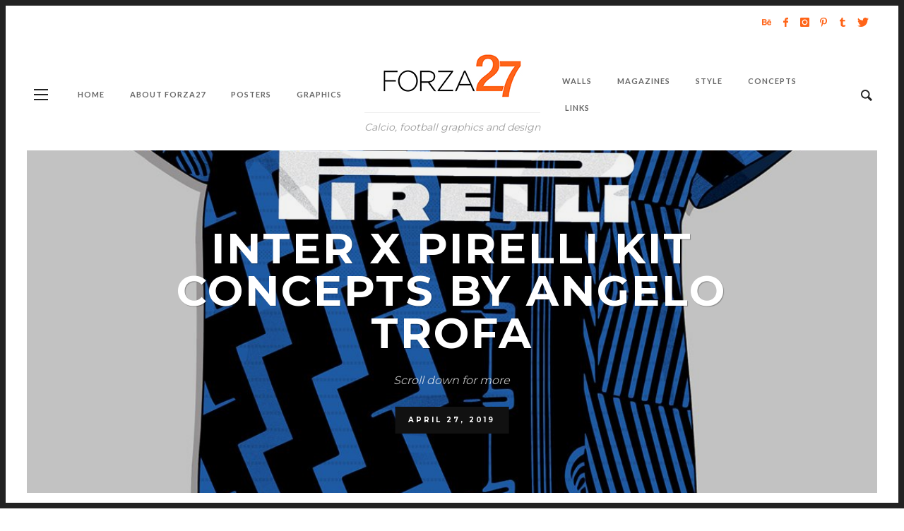

--- FILE ---
content_type: text/html; charset=UTF-8
request_url: http://www.forza27.com/inter-x-pirelli-kit-concepts-by-angelo-trofa/
body_size: 92452
content:
<!DOCTYPE html>
<html class="no-js"  itemscope itemtype="https://schema.org/Article"  lang="en-US" prefix="og: http://ogp.me/ns# fb: http://ogp.me/ns/fb#">
	<head>
		<!-- VW Site Meta -->

<meta charset="UTF-8">

<link rel="pingback" href="http://www.forza27.com/xmlrpc.php">

<meta name="viewport" content="width=device-width,initial-scale=1.0,user-scalable=yes">

<!-- End VW Site Meta -->		
		<!-- WP Header -->
		<title>Inter x Pirelli Kit Concepts by Angelo Trofa &#8211; Forza27</title>
<meta name='robots' content='max-image-preview:large' />
	<style>img:is([sizes="auto" i], [sizes^="auto," i]) { contain-intrinsic-size: 3000px 1500px }</style>
	<link rel='dns-prefetch' href='//stats.wp.com' />
<link rel='dns-prefetch' href='//fonts.googleapis.com' />
<link rel="alternate" type="application/rss+xml" title="Forza27 &raquo; Feed" href="http://www.forza27.com/feed/" />
<link rel="alternate" type="application/rss+xml" title="Forza27 &raquo; Comments Feed" href="http://www.forza27.com/comments/feed/" />
<link rel="alternate" type="application/rss+xml" title="Forza27 &raquo; Inter x Pirelli Kit Concepts by Angelo Trofa Comments Feed" href="http://www.forza27.com/inter-x-pirelli-kit-concepts-by-angelo-trofa/feed/" />
<script type="text/javascript">
/* <![CDATA[ */
window._wpemojiSettings = {"baseUrl":"https:\/\/s.w.org\/images\/core\/emoji\/16.0.1\/72x72\/","ext":".png","svgUrl":"https:\/\/s.w.org\/images\/core\/emoji\/16.0.1\/svg\/","svgExt":".svg","source":{"concatemoji":"http:\/\/www.forza27.com\/wp-includes\/js\/wp-emoji-release.min.js?ver=d65574adde9b06d8b34fbaec4d397757"}};
/*! This file is auto-generated */
!function(s,n){var o,i,e;function c(e){try{var t={supportTests:e,timestamp:(new Date).valueOf()};sessionStorage.setItem(o,JSON.stringify(t))}catch(e){}}function p(e,t,n){e.clearRect(0,0,e.canvas.width,e.canvas.height),e.fillText(t,0,0);var t=new Uint32Array(e.getImageData(0,0,e.canvas.width,e.canvas.height).data),a=(e.clearRect(0,0,e.canvas.width,e.canvas.height),e.fillText(n,0,0),new Uint32Array(e.getImageData(0,0,e.canvas.width,e.canvas.height).data));return t.every(function(e,t){return e===a[t]})}function u(e,t){e.clearRect(0,0,e.canvas.width,e.canvas.height),e.fillText(t,0,0);for(var n=e.getImageData(16,16,1,1),a=0;a<n.data.length;a++)if(0!==n.data[a])return!1;return!0}function f(e,t,n,a){switch(t){case"flag":return n(e,"\ud83c\udff3\ufe0f\u200d\u26a7\ufe0f","\ud83c\udff3\ufe0f\u200b\u26a7\ufe0f")?!1:!n(e,"\ud83c\udde8\ud83c\uddf6","\ud83c\udde8\u200b\ud83c\uddf6")&&!n(e,"\ud83c\udff4\udb40\udc67\udb40\udc62\udb40\udc65\udb40\udc6e\udb40\udc67\udb40\udc7f","\ud83c\udff4\u200b\udb40\udc67\u200b\udb40\udc62\u200b\udb40\udc65\u200b\udb40\udc6e\u200b\udb40\udc67\u200b\udb40\udc7f");case"emoji":return!a(e,"\ud83e\udedf")}return!1}function g(e,t,n,a){var r="undefined"!=typeof WorkerGlobalScope&&self instanceof WorkerGlobalScope?new OffscreenCanvas(300,150):s.createElement("canvas"),o=r.getContext("2d",{willReadFrequently:!0}),i=(o.textBaseline="top",o.font="600 32px Arial",{});return e.forEach(function(e){i[e]=t(o,e,n,a)}),i}function t(e){var t=s.createElement("script");t.src=e,t.defer=!0,s.head.appendChild(t)}"undefined"!=typeof Promise&&(o="wpEmojiSettingsSupports",i=["flag","emoji"],n.supports={everything:!0,everythingExceptFlag:!0},e=new Promise(function(e){s.addEventListener("DOMContentLoaded",e,{once:!0})}),new Promise(function(t){var n=function(){try{var e=JSON.parse(sessionStorage.getItem(o));if("object"==typeof e&&"number"==typeof e.timestamp&&(new Date).valueOf()<e.timestamp+604800&&"object"==typeof e.supportTests)return e.supportTests}catch(e){}return null}();if(!n){if("undefined"!=typeof Worker&&"undefined"!=typeof OffscreenCanvas&&"undefined"!=typeof URL&&URL.createObjectURL&&"undefined"!=typeof Blob)try{var e="postMessage("+g.toString()+"("+[JSON.stringify(i),f.toString(),p.toString(),u.toString()].join(",")+"));",a=new Blob([e],{type:"text/javascript"}),r=new Worker(URL.createObjectURL(a),{name:"wpTestEmojiSupports"});return void(r.onmessage=function(e){c(n=e.data),r.terminate(),t(n)})}catch(e){}c(n=g(i,f,p,u))}t(n)}).then(function(e){for(var t in e)n.supports[t]=e[t],n.supports.everything=n.supports.everything&&n.supports[t],"flag"!==t&&(n.supports.everythingExceptFlag=n.supports.everythingExceptFlag&&n.supports[t]);n.supports.everythingExceptFlag=n.supports.everythingExceptFlag&&!n.supports.flag,n.DOMReady=!1,n.readyCallback=function(){n.DOMReady=!0}}).then(function(){return e}).then(function(){var e;n.supports.everything||(n.readyCallback(),(e=n.source||{}).concatemoji?t(e.concatemoji):e.wpemoji&&e.twemoji&&(t(e.twemoji),t(e.wpemoji)))}))}((window,document),window._wpemojiSettings);
/* ]]> */
</script>
<style id='wp-emoji-styles-inline-css' type='text/css'>

	img.wp-smiley, img.emoji {
		display: inline !important;
		border: none !important;
		box-shadow: none !important;
		height: 1em !important;
		width: 1em !important;
		margin: 0 0.07em !important;
		vertical-align: -0.1em !important;
		background: none !important;
		padding: 0 !important;
	}
</style>
<link rel='stylesheet' id='wp-block-library-css' href='http://www.forza27.com/wp-includes/css/dist/block-library/style.min.css?ver=d65574adde9b06d8b34fbaec4d397757' type='text/css' media='all' />
<style id='classic-theme-styles-inline-css' type='text/css'>
/*! This file is auto-generated */
.wp-block-button__link{color:#fff;background-color:#32373c;border-radius:9999px;box-shadow:none;text-decoration:none;padding:calc(.667em + 2px) calc(1.333em + 2px);font-size:1.125em}.wp-block-file__button{background:#32373c;color:#fff;text-decoration:none}
</style>
<link rel='stylesheet' id='mediaelement-css' href='http://www.forza27.com/wp-includes/js/mediaelement/mediaelementplayer-legacy.min.css?ver=4.2.17' type='text/css' media='all' />
<link rel='stylesheet' id='wp-mediaelement-css' href='http://www.forza27.com/wp-includes/js/mediaelement/wp-mediaelement.min.css?ver=d65574adde9b06d8b34fbaec4d397757' type='text/css' media='all' />
<style id='jetpack-sharing-buttons-style-inline-css' type='text/css'>
.jetpack-sharing-buttons__services-list{display:flex;flex-direction:row;flex-wrap:wrap;gap:0;list-style-type:none;margin:5px;padding:0}.jetpack-sharing-buttons__services-list.has-small-icon-size{font-size:12px}.jetpack-sharing-buttons__services-list.has-normal-icon-size{font-size:16px}.jetpack-sharing-buttons__services-list.has-large-icon-size{font-size:24px}.jetpack-sharing-buttons__services-list.has-huge-icon-size{font-size:36px}@media print{.jetpack-sharing-buttons__services-list{display:none!important}}.editor-styles-wrapper .wp-block-jetpack-sharing-buttons{gap:0;padding-inline-start:0}ul.jetpack-sharing-buttons__services-list.has-background{padding:1.25em 2.375em}
</style>
<style id='global-styles-inline-css' type='text/css'>
:root{--wp--preset--aspect-ratio--square: 1;--wp--preset--aspect-ratio--4-3: 4/3;--wp--preset--aspect-ratio--3-4: 3/4;--wp--preset--aspect-ratio--3-2: 3/2;--wp--preset--aspect-ratio--2-3: 2/3;--wp--preset--aspect-ratio--16-9: 16/9;--wp--preset--aspect-ratio--9-16: 9/16;--wp--preset--color--black: #000000;--wp--preset--color--cyan-bluish-gray: #abb8c3;--wp--preset--color--white: #ffffff;--wp--preset--color--pale-pink: #f78da7;--wp--preset--color--vivid-red: #cf2e2e;--wp--preset--color--luminous-vivid-orange: #ff6900;--wp--preset--color--luminous-vivid-amber: #fcb900;--wp--preset--color--light-green-cyan: #7bdcb5;--wp--preset--color--vivid-green-cyan: #00d084;--wp--preset--color--pale-cyan-blue: #8ed1fc;--wp--preset--color--vivid-cyan-blue: #0693e3;--wp--preset--color--vivid-purple: #9b51e0;--wp--preset--gradient--vivid-cyan-blue-to-vivid-purple: linear-gradient(135deg,rgba(6,147,227,1) 0%,rgb(155,81,224) 100%);--wp--preset--gradient--light-green-cyan-to-vivid-green-cyan: linear-gradient(135deg,rgb(122,220,180) 0%,rgb(0,208,130) 100%);--wp--preset--gradient--luminous-vivid-amber-to-luminous-vivid-orange: linear-gradient(135deg,rgba(252,185,0,1) 0%,rgba(255,105,0,1) 100%);--wp--preset--gradient--luminous-vivid-orange-to-vivid-red: linear-gradient(135deg,rgba(255,105,0,1) 0%,rgb(207,46,46) 100%);--wp--preset--gradient--very-light-gray-to-cyan-bluish-gray: linear-gradient(135deg,rgb(238,238,238) 0%,rgb(169,184,195) 100%);--wp--preset--gradient--cool-to-warm-spectrum: linear-gradient(135deg,rgb(74,234,220) 0%,rgb(151,120,209) 20%,rgb(207,42,186) 40%,rgb(238,44,130) 60%,rgb(251,105,98) 80%,rgb(254,248,76) 100%);--wp--preset--gradient--blush-light-purple: linear-gradient(135deg,rgb(255,206,236) 0%,rgb(152,150,240) 100%);--wp--preset--gradient--blush-bordeaux: linear-gradient(135deg,rgb(254,205,165) 0%,rgb(254,45,45) 50%,rgb(107,0,62) 100%);--wp--preset--gradient--luminous-dusk: linear-gradient(135deg,rgb(255,203,112) 0%,rgb(199,81,192) 50%,rgb(65,88,208) 100%);--wp--preset--gradient--pale-ocean: linear-gradient(135deg,rgb(255,245,203) 0%,rgb(182,227,212) 50%,rgb(51,167,181) 100%);--wp--preset--gradient--electric-grass: linear-gradient(135deg,rgb(202,248,128) 0%,rgb(113,206,126) 100%);--wp--preset--gradient--midnight: linear-gradient(135deg,rgb(2,3,129) 0%,rgb(40,116,252) 100%);--wp--preset--font-size--small: 13px;--wp--preset--font-size--medium: 20px;--wp--preset--font-size--large: 36px;--wp--preset--font-size--x-large: 42px;--wp--preset--spacing--20: 0.44rem;--wp--preset--spacing--30: 0.67rem;--wp--preset--spacing--40: 1rem;--wp--preset--spacing--50: 1.5rem;--wp--preset--spacing--60: 2.25rem;--wp--preset--spacing--70: 3.38rem;--wp--preset--spacing--80: 5.06rem;--wp--preset--shadow--natural: 6px 6px 9px rgba(0, 0, 0, 0.2);--wp--preset--shadow--deep: 12px 12px 50px rgba(0, 0, 0, 0.4);--wp--preset--shadow--sharp: 6px 6px 0px rgba(0, 0, 0, 0.2);--wp--preset--shadow--outlined: 6px 6px 0px -3px rgba(255, 255, 255, 1), 6px 6px rgba(0, 0, 0, 1);--wp--preset--shadow--crisp: 6px 6px 0px rgba(0, 0, 0, 1);}:where(.is-layout-flex){gap: 0.5em;}:where(.is-layout-grid){gap: 0.5em;}body .is-layout-flex{display: flex;}.is-layout-flex{flex-wrap: wrap;align-items: center;}.is-layout-flex > :is(*, div){margin: 0;}body .is-layout-grid{display: grid;}.is-layout-grid > :is(*, div){margin: 0;}:where(.wp-block-columns.is-layout-flex){gap: 2em;}:where(.wp-block-columns.is-layout-grid){gap: 2em;}:where(.wp-block-post-template.is-layout-flex){gap: 1.25em;}:where(.wp-block-post-template.is-layout-grid){gap: 1.25em;}.has-black-color{color: var(--wp--preset--color--black) !important;}.has-cyan-bluish-gray-color{color: var(--wp--preset--color--cyan-bluish-gray) !important;}.has-white-color{color: var(--wp--preset--color--white) !important;}.has-pale-pink-color{color: var(--wp--preset--color--pale-pink) !important;}.has-vivid-red-color{color: var(--wp--preset--color--vivid-red) !important;}.has-luminous-vivid-orange-color{color: var(--wp--preset--color--luminous-vivid-orange) !important;}.has-luminous-vivid-amber-color{color: var(--wp--preset--color--luminous-vivid-amber) !important;}.has-light-green-cyan-color{color: var(--wp--preset--color--light-green-cyan) !important;}.has-vivid-green-cyan-color{color: var(--wp--preset--color--vivid-green-cyan) !important;}.has-pale-cyan-blue-color{color: var(--wp--preset--color--pale-cyan-blue) !important;}.has-vivid-cyan-blue-color{color: var(--wp--preset--color--vivid-cyan-blue) !important;}.has-vivid-purple-color{color: var(--wp--preset--color--vivid-purple) !important;}.has-black-background-color{background-color: var(--wp--preset--color--black) !important;}.has-cyan-bluish-gray-background-color{background-color: var(--wp--preset--color--cyan-bluish-gray) !important;}.has-white-background-color{background-color: var(--wp--preset--color--white) !important;}.has-pale-pink-background-color{background-color: var(--wp--preset--color--pale-pink) !important;}.has-vivid-red-background-color{background-color: var(--wp--preset--color--vivid-red) !important;}.has-luminous-vivid-orange-background-color{background-color: var(--wp--preset--color--luminous-vivid-orange) !important;}.has-luminous-vivid-amber-background-color{background-color: var(--wp--preset--color--luminous-vivid-amber) !important;}.has-light-green-cyan-background-color{background-color: var(--wp--preset--color--light-green-cyan) !important;}.has-vivid-green-cyan-background-color{background-color: var(--wp--preset--color--vivid-green-cyan) !important;}.has-pale-cyan-blue-background-color{background-color: var(--wp--preset--color--pale-cyan-blue) !important;}.has-vivid-cyan-blue-background-color{background-color: var(--wp--preset--color--vivid-cyan-blue) !important;}.has-vivid-purple-background-color{background-color: var(--wp--preset--color--vivid-purple) !important;}.has-black-border-color{border-color: var(--wp--preset--color--black) !important;}.has-cyan-bluish-gray-border-color{border-color: var(--wp--preset--color--cyan-bluish-gray) !important;}.has-white-border-color{border-color: var(--wp--preset--color--white) !important;}.has-pale-pink-border-color{border-color: var(--wp--preset--color--pale-pink) !important;}.has-vivid-red-border-color{border-color: var(--wp--preset--color--vivid-red) !important;}.has-luminous-vivid-orange-border-color{border-color: var(--wp--preset--color--luminous-vivid-orange) !important;}.has-luminous-vivid-amber-border-color{border-color: var(--wp--preset--color--luminous-vivid-amber) !important;}.has-light-green-cyan-border-color{border-color: var(--wp--preset--color--light-green-cyan) !important;}.has-vivid-green-cyan-border-color{border-color: var(--wp--preset--color--vivid-green-cyan) !important;}.has-pale-cyan-blue-border-color{border-color: var(--wp--preset--color--pale-cyan-blue) !important;}.has-vivid-cyan-blue-border-color{border-color: var(--wp--preset--color--vivid-cyan-blue) !important;}.has-vivid-purple-border-color{border-color: var(--wp--preset--color--vivid-purple) !important;}.has-vivid-cyan-blue-to-vivid-purple-gradient-background{background: var(--wp--preset--gradient--vivid-cyan-blue-to-vivid-purple) !important;}.has-light-green-cyan-to-vivid-green-cyan-gradient-background{background: var(--wp--preset--gradient--light-green-cyan-to-vivid-green-cyan) !important;}.has-luminous-vivid-amber-to-luminous-vivid-orange-gradient-background{background: var(--wp--preset--gradient--luminous-vivid-amber-to-luminous-vivid-orange) !important;}.has-luminous-vivid-orange-to-vivid-red-gradient-background{background: var(--wp--preset--gradient--luminous-vivid-orange-to-vivid-red) !important;}.has-very-light-gray-to-cyan-bluish-gray-gradient-background{background: var(--wp--preset--gradient--very-light-gray-to-cyan-bluish-gray) !important;}.has-cool-to-warm-spectrum-gradient-background{background: var(--wp--preset--gradient--cool-to-warm-spectrum) !important;}.has-blush-light-purple-gradient-background{background: var(--wp--preset--gradient--blush-light-purple) !important;}.has-blush-bordeaux-gradient-background{background: var(--wp--preset--gradient--blush-bordeaux) !important;}.has-luminous-dusk-gradient-background{background: var(--wp--preset--gradient--luminous-dusk) !important;}.has-pale-ocean-gradient-background{background: var(--wp--preset--gradient--pale-ocean) !important;}.has-electric-grass-gradient-background{background: var(--wp--preset--gradient--electric-grass) !important;}.has-midnight-gradient-background{background: var(--wp--preset--gradient--midnight) !important;}.has-small-font-size{font-size: var(--wp--preset--font-size--small) !important;}.has-medium-font-size{font-size: var(--wp--preset--font-size--medium) !important;}.has-large-font-size{font-size: var(--wp--preset--font-size--large) !important;}.has-x-large-font-size{font-size: var(--wp--preset--font-size--x-large) !important;}
:where(.wp-block-post-template.is-layout-flex){gap: 1.25em;}:where(.wp-block-post-template.is-layout-grid){gap: 1.25em;}
:where(.wp-block-columns.is-layout-flex){gap: 2em;}:where(.wp-block-columns.is-layout-grid){gap: 2em;}
:root :where(.wp-block-pullquote){font-size: 1.5em;line-height: 1.6;}
</style>
<link rel='stylesheet' id='social-icon-css' href='http://www.forza27.com/wp-content/themes/vestre/font-icons/social-icons/css/zocial.css?ver=d65574adde9b06d8b34fbaec4d397757' type='text/css' media='all' />
<link rel='stylesheet' id='entypo-icon-css' href='http://www.forza27.com/wp-content/themes/vestre/font-icons/entypo/css/entypo.css?ver=d65574adde9b06d8b34fbaec4d397757' type='text/css' media='all' />
<link rel='stylesheet' id='bootstrap-css' href='http://www.forza27.com/wp-content/themes/vestre/css/bootstrap.css?ver=1.3.0' type='text/css' media='all' />
<link rel='stylesheet' id='slick-css' href='http://www.forza27.com/wp-content/themes/vestre/js/slick/slick.css?ver=1.3.0' type='text/css' media='all' />
<link rel='stylesheet' id='slick-theme-css' href='http://www.forza27.com/wp-content/themes/vestre/js/slick/slick-theme.css?ver=1.3.0' type='text/css' media='all' />
<link rel='stylesheet' id='vestre-css-theme-css' href='http://www.forza27.com/wp-content/themes/vestre/style.css?ver=1.3.0' type='text/css' media='all' />
<style id='vestre-css-theme-inline-css' type='text/css'>

		/* Accent Color */
		h1 em, h2 em, h3 em, h4 em, h5 em, h6 em, .vw-menu-main .current-menu-item .main-menu-link, .vw-side-panel__sub-menu .menu-link:hover, .vw-menu-location-mobile .menu-link:hover, .vw-accordion .ui-state-hover span, .vw-404-text, .woocommerce ul.cart_list li .amount, .woocommerce ul.product_list_widget li .amount {
		  color: #ff6418; }

		.no-touch button:hover, .no-touch input[type="button"]:hover, .no-touch input[type="reset"]:hover, .no-touch input[type="submit"]:hover, .no-touch .woocommerce a.button:hover, .no-touch .woocommerce button.button:hover, .no-touch .woocommerce input.button:hover, .no-touch .woocommerce #respond input#submit:hover, .no-touch .woocommerce-page a.button:hover, .no-touch .woocommerce-page button.button:hover, .no-touch .woocommerce-page input.button:hover, .no-touch .woocommerce-page #respond input#submit:hover, .no-touch .vw-button:hover, .vw-button--accent, .vw-pagination__links .page-numbers:hover, .vw-post-title-box__meta x.vw-post-date, .vw-page-links__link:hover, .vw-scroll-to-top, .vw-post-share-button:hover, .vw-share-button li a:hover, .vw-accordion .ui-icon:before, .vw-content-slider .slick-prev, .vw-content-slider .slick-next, .vw-dropcap-circle, .vw-dropcap-box, .vw-tabs .vw-full-tab.active, .vw-tabs.vw-style-top-tab .vw-tab-title.active, .sk-folding-cube .sk-cube:before, #wp-calendar tbody td:hover, .widget_product_tag_cloud .tagcloud a:hover, .widget_tag_cloud .tagcloud a:hover, .widget #sb_instagram .sbi_follow_btn a, .woocommerce .widget_price_filter .ui-slider .ui-slider-range, .no-touch .woocommerce a.button:hover, .no-touch .woocommerce button.button:hover, .no-touch .woocommerce input.button:hover, .no-touch .woocommerce #respond input#submit:hover, .no-touch .woocommerce a.button.alt:hover, .no-touch .woocommerce button.button.alt:hover, .no-touch .woocommerce input.button.alt:hover, .no-touch .woocommerce #respond input#submit.alt:hover, .woocommerce-cart .wc-proceed-to-checkout a.checkout-button, .vw-cart-button-wrapper .vw-cart-button-count {
		  background-color: #ff6418; }

		.woocommerce .widget_price_filter .ui-slider .ui-slider-handle {
		  border-color: #ff6418; }



		/* Header Font Family */

		.vw-header-font-family {
			font-family: Montserrat;
		}

		.vw-post-box__read-more,
		.vw-title-area__post-meta,
		.vw-post-box--full .vw-post-date,
		.button, input[type="button"], input[type="reset"], input[type="submit"], .vw-button,
		.woocommerce a.button, .woocommerce button.button, .woocommerce input.button, .woocommerce #respond input#submit,
		.woocommerce-page a.button, .woocommerce-page button.button, .woocommerce-page input.button, .woocommerce-page #respond input#submit,
		.widget_tag_cloud a,
		.vw-tab-title {
			font-family: Montserrat;
			font-weight: 700;
			letter-spacing: 3px;
			text-transform: uppercase;
		}
		
		
.vw-bottom-bar .vw-icon-social {
  color: #ff6418;
}
.pp_hoverContainer {
    display: none;
}
</style>
<link rel='stylesheet' id='recent-posts-widget-with-thumbnails-public-style-css' href='http://www.forza27.com/wp-content/plugins/recent-posts-widget-with-thumbnails/public.css?ver=7.1.1' type='text/css' media='all' />
<link rel='stylesheet' id='redux-google-fonts-vestre_options-css' href='http://fonts.googleapis.com/css?family=Montserrat%3A400%2C700%7CLato%3A700&#038;subset=latin&#038;ver=1749635827' type='text/css' media='all' />
<script type="text/javascript" src="http://www.forza27.com/wp-includes/js/jquery/jquery.min.js?ver=3.7.1" id="jquery-core-js"></script>
<script type="text/javascript" src="http://www.forza27.com/wp-includes/js/jquery/jquery-migrate.min.js?ver=3.4.1" id="jquery-migrate-js"></script>
<link rel="https://api.w.org/" href="http://www.forza27.com/wp-json/" /><link rel="alternate" title="JSON" type="application/json" href="http://www.forza27.com/wp-json/wp/v2/posts/26501" /><link rel="EditURI" type="application/rsd+xml" title="RSD" href="http://www.forza27.com/xmlrpc.php?rsd" />

<link rel="canonical" href="http://www.forza27.com/inter-x-pirelli-kit-concepts-by-angelo-trofa/" />
<link rel='shortlink' href='http://www.forza27.com/?p=26501' />
<link rel="alternate" title="oEmbed (JSON)" type="application/json+oembed" href="http://www.forza27.com/wp-json/oembed/1.0/embed?url=http%3A%2F%2Fwww.forza27.com%2Finter-x-pirelli-kit-concepts-by-angelo-trofa%2F" />
<link rel="alternate" title="oEmbed (XML)" type="text/xml+oembed" href="http://www.forza27.com/wp-json/oembed/1.0/embed?url=http%3A%2F%2Fwww.forza27.com%2Finter-x-pirelli-kit-concepts-by-angelo-trofa%2F&#038;format=xml" />
                    <!-- Tracking code generated with Global Site Tag Tracking plugin v1.0.2 -->
                    <script async src="https://www.googletagmanager.com/gtag/js?id=UA-40406537-1"></script>
                    <script>
                      window.dataLayer = window.dataLayer || [];
                      function gtag(){dataLayer.push(arguments);}
                      gtag('js', new Date());

                      gtag('config', 'UA-40406537-1');
                    </script>      
                    <!-- / Global Site Tag Tracking plugin -->	<style>img#wpstats{display:none}</style>
		<link rel="shortcut icon" href="/wp-content/uploads/fbrfg/favicon.ico">
<link rel="apple-touch-icon" sizes="57x57" href="/wp-content/uploads/fbrfg/apple-touch-icon-57x57.png">
<link rel="apple-touch-icon" sizes="114x114" href="/wp-content/uploads/fbrfg/apple-touch-icon-114x114.png">
<link rel="apple-touch-icon" sizes="72x72" href="/wp-content/uploads/fbrfg/apple-touch-icon-72x72.png">
<link rel="apple-touch-icon" sizes="144x144" href="/wp-content/uploads/fbrfg/apple-touch-icon-144x144.png">
<link rel="apple-touch-icon" sizes="60x60" href="/wp-content/uploads/fbrfg/apple-touch-icon-60x60.png">
<link rel="apple-touch-icon" sizes="120x120" href="/wp-content/uploads/fbrfg/apple-touch-icon-120x120.png">
<link rel="apple-touch-icon" sizes="76x76" href="/wp-content/uploads/fbrfg/apple-touch-icon-76x76.png">
<link rel="apple-touch-icon" sizes="152x152" href="/wp-content/uploads/fbrfg/apple-touch-icon-152x152.png">
<link rel="icon" type="image/png" href="/wp-content/uploads/fbrfg/favicon-196x196.png" sizes="196x196">
<link rel="icon" type="image/png" href="/wp-content/uploads/fbrfg/favicon-160x160.png" sizes="160x160">
<link rel="icon" type="image/png" href="/wp-content/uploads/fbrfg/favicon-96x96.png" sizes="96x96">
<link rel="icon" type="image/png" href="/wp-content/uploads/fbrfg/favicon-16x16.png" sizes="16x16">
<link rel="icon" type="image/png" href="/wp-content/uploads/fbrfg/favicon-32x32.png" sizes="32x32">
<meta name="msapplication-TileColor" content="#da532c">
<meta name="msapplication-TileImage" content="/wp-content/uploads/fbrfg/mstile-144x144.png">
<meta name="msapplication-config" content="/wp-content/uploads/fbrfg/browserconfig.xml">		<!-- Facebook Integration -->

		<meta property="og:site_name" content="Forza27">

					<meta property="og:title" content="Inter x Pirelli Kit Concepts by Angelo Trofa">
			<meta property="og:description" content="Classic Inter kit concepts inspired by the clubs long time main kit sponsor, Pirelli. Pirelli ...">
			<meta property="og:url" content="http://www.forza27.com/inter-x-pirelli-kit-concepts-by-angelo-trofa/"/>
						<meta property="og:image" content="http://www.forza27.com/wp-content/uploads/2019/04/D5GfAvAWsAAm2_F.jpg" />
						
		
		<!-- End Facebook Integration -->
				<style type="text/css" id="wp-custom-css">
			/*
You can add your own CSS here.

Click the help icon above to learn more.
*/
.pp_hoverContainer {
    display: none;
}		</style>
		<style type="text/css" title="dynamic-css" class="options-output">body{background-color:transparent;}h1, h2, h3, h4, h5, h6, .vw-header-font,#wp-calendar caption,.vw-accordion-header-text,.vw-review-item-title,.vw-previous-link-page, .vw-next-link-page,.vw-quote,blockquote,.woocommerce .onsale,.woocommerce div.product .woocommerce-tabs ul.tabs li a,.woocommerce a.button, .woocommerce button.button, .woocommerce input.button, .woocommerce #respond input#submit,
					.woocommerce a.button.alt, .woocommerce button.button.alt, .woocommerce input.button.alt, .woocommerce #respond input#submit.alt,.woocommerce span.onsale,.widget_shopping_cart_content .mini_cart_item a:nth-child(2){font-family:Montserrat;text-transform:uppercase;letter-spacing:3px;font-weight:700;font-style:normal;color:#ff753a;}h1{font-size:26px;}h2{font-size:22px;}h3{font-size:20px;}h4{font-size:16px;}h5{font-size:14px;}h6{font-size:13px;}body,cite,.vw-quote-cite{font-family:Montserrat,Verdana, Geneva, sans-serif;font-weight:400;font-style:normal;color:#474747;font-size:16px;}.widget-title,.vw-side-panel__menu-title,.comment-reply-title{font-family:Montserrat,Verdana, Geneva, sans-serif;letter-spacing:3px;font-weight:700;font-style:normal;color:#272727;font-size:15px;}.vw-header__logo{margin-top:20px;margin-right:15px;margin-bottom:20px;margin-left:15px;}.vw-site-header__floating{padding-top:11px;padding-bottom:11px;}.vw-top-bar{background:#ffffff;}.vw-top-bar{color:#ff6418;}.vw-menu-main{font-family:Lato;text-transform:uppercase;letter-spacing:1px;font-weight:700;font-style:normal;font-size:11px;}.vw-menu-main .main-menu-item{color:#666;}.vw-menu-main .main-menu-item:hover{color:#ffffff;}.vw-menu-main .main-menu-item:hover{background:#ff6418;}.vw-menu-main .sub-menu-link{color:#222;}.vw-menu-main .sub-menu-link:hover{color:#888888;}.vw-menu-main .sub-menu{background:#ffffff;}.vw-footer{background-color:#333333;}.vw-footer h1,.vw-footer h2,.vw-footer h3,.vw-footer h4,.vw-footer h5,.vw-footer h6{color:#ffffff;}.vw-footer{color:#ffffff;}</style>
<!-- START - Open Graph and Twitter Card Tags 3.3.7 -->
 <!-- Facebook Open Graph -->
  <meta property="og:locale" content="en_US"/>
  <meta property="og:site_name" content="Forza27"/>
  <meta property="og:title" content="Inter x Pirelli Kit Concepts by Angelo Trofa"/>
  <meta property="og:url" content="http://www.forza27.com/inter-x-pirelli-kit-concepts-by-angelo-trofa/"/>
  <meta property="og:type" content="article"/>
  <meta property="og:description" content="Classic Inter kit concepts inspired by the clubs long time main kit sponsor, Pirelli. Pirelli remains one of the most iconic shirt sponsors in world football, one which even enhances the overall look of the Inter shirt. Designer Angelo Trofa recently became obsessed with the vintage advertising of t"/>
  <meta property="og:image" content="http://www.forza27.com/wp-content/uploads/2019/04/D5GfAvAWsAAm2_F.jpg"/>
  <meta property="og:image:url" content="http://www.forza27.com/wp-content/uploads/2019/04/D5GfAvAWsAAm2_F.jpg"/>
  <meta property="article:published_time" content="2019-04-27T10:30:14+00:00"/>
  <meta property="article:modified_time" content="2020-07-25T17:50:03+00:00" />
  <meta property="og:updated_time" content="2020-07-25T17:50:03+00:00" />
  <meta property="article:section" content="Blog entry"/>
  <meta property="article:section" content="Kit Concepts"/>
  <meta property="article:section" content="Style"/>
  <meta property="article:author" content="https://www.facebook.com/Forza27-1672954709649850/"/>
  <meta property="article:publisher" content="https://www.facebook.com/Forza27.com1/"/>
 <!-- Google+ / Schema.org -->
  <meta itemprop="name" content="Inter x Pirelli Kit Concepts by Angelo Trofa"/>
  <meta itemprop="headline" content="Inter x Pirelli Kit Concepts by Angelo Trofa"/>
  <meta itemprop="description" content="Classic Inter kit concepts inspired by the clubs long time main kit sponsor, Pirelli. Pirelli remains one of the most iconic shirt sponsors in world football, one which even enhances the overall look of the Inter shirt. Designer Angelo Trofa recently became obsessed with the vintage advertising of t"/>
  <meta itemprop="image" content="http://www.forza27.com/wp-content/uploads/2019/04/D5GfAvAWsAAm2_F.jpg"/>
  <meta itemprop="datePublished" content="2019-04-27"/>
  <meta itemprop="dateModified" content="2020-07-25T17:50:03+00:00" />
  <meta itemprop="author" content="Ed Moynihan"/>
  <!--<meta itemprop="publisher" content="Forza27"/>--> <!-- To solve: The attribute publisher.itemtype has an invalid value -->
 <!-- Twitter Cards -->
  <meta name="twitter:title" content="Inter x Pirelli Kit Concepts by Angelo Trofa"/>
  <meta name="twitter:url" content="http://www.forza27.com/inter-x-pirelli-kit-concepts-by-angelo-trofa/"/>
  <meta name="twitter:description" content="Classic Inter kit concepts inspired by the clubs long time main kit sponsor, Pirelli. Pirelli remains one of the most iconic shirt sponsors in world football, one which even enhances the overall look of the Inter shirt. Designer Angelo Trofa recently became obsessed with the vintage advertising of t"/>
  <meta name="twitter:image" content="http://www.forza27.com/wp-content/uploads/2019/04/D5GfAvAWsAAm2_F.jpg"/>
  <meta name="twitter:card" content="summary_large_image"/>
 <!-- SEO -->
 <!-- Misc. tags -->
 <!-- is_singular -->
<!-- END - Open Graph and Twitter Card Tags 3.3.7 -->
	
		<!-- End WP Header -->

	</head>
	<body id="site-top" class="wp-singular post-template-default single single-post postid-26501 single-format-standard wp-theme-vestre vw-site-enable-frame">

		<!-- Site Wrapper -->
		<div class="vw-site">
			<div class="vw-viewport  vw-viewport--full-height">

				<!-- Top Bar: Default -->
<div class="vw-top-bar vw-top-bar--default">

	<div class="vw-top-bar__inner clearfix">

		<div class="vw-top-bar__placeholder vw-top-bar__placeholder--left">
					</div>
		
		<div class="vw-top-bar__placeholder vw-top-bar__placeholder--right">
			<span class="vw-site-social-links">		<a class="vw-icon-social vw-icon-entypo-behance vw-icon-social--medium" rel="author" href="https://www.behance.net/edmundmoynihan" title="Behance" target="_blank">
			<i class="vw-icon icon-entypo-behance"></i>
		</a>
				<a class="vw-icon-social vw-icon-social-facebook vw-icon-social--medium" rel="author" href="https://www.facebook.com/Forza27.com1/" title="Facebook" target="_blank">
			<i class="vw-icon icon-social-facebook"></i>
		</a>
				<a class="vw-icon-social vw-icon-social-instagram vw-icon-social--medium" rel="author" href="https://www.instagram.com/edmoynihan/" title="Instagram" target="_blank">
			<i class="vw-icon icon-social-instagram"></i>
		</a>
				<a class="vw-icon-social vw-icon-social-pinterest vw-icon-social--medium" rel="author" href="https://www.pinterest.com/edmoynihan/" title="Pinterest" target="_blank">
			<i class="vw-icon icon-social-pinterest"></i>
		</a>
				<a class="vw-icon-social vw-icon-social-tumblr vw-icon-social--medium" rel="author" href="http://curva27.tumblr.com" title="Tumblr" target="_blank">
			<i class="vw-icon icon-social-tumblr"></i>
		</a>
				<a class="vw-icon-social vw-icon-social-twitter vw-icon-social--medium" rel="author" href="https://twitter.com/Forza27_RS" title="Twitter" target="_blank">
			<i class="vw-icon icon-social-twitter"></i>
		</a>
		</span>		</div>

	</div>

</div>
<!-- End Top Bar -->
				<!-- Site Header : Thin -->
<header class="vw-header vw-header--thin"  itemscope itemtype="https://schema.org/WPHeader" >
	
		<div class="vw-header__inner">

			<div class="vw-header__main-menu vw-header__main-menu--left">
				<!-- Main Menu -->
<nav class="vw-menu-main"  itemscope itemtype="https://schema.org/SiteNavigationElement" >
	<div class="vw-menu-main__inner">

		<ul id="menu-menu-left1" class="vw-menu vw-menu-type-mega"><li class="nav-menu-item-19112 main-menu-item  menu-item-even menu-item-depth-0 menu-item menu-item-type-post_type menu-item-object-page menu-item-home vw-mega-menu vw-mega-menu--classic"><a  href="http://www.forza27.com/" class="menu-link main-menu-link"  itemprop="url"  ><span>Home</span></a></li>
<li class="nav-menu-item-19077 main-menu-item  menu-item-even menu-item-depth-0 menu-item menu-item-type-post_type menu-item-object-page vw-mega-menu vw-mega-menu--classic"><a  href="http://www.forza27.com/about/" class="menu-link main-menu-link"  itemprop="url"  ><span>About Forza27</span></a></li>
<li class="nav-menu-item-19120 main-menu-item  menu-item-even menu-item-depth-0 menu-item menu-item-type-post_type menu-item-object-page vw-mega-menu vw-mega-menu--classic"><a  href="http://www.forza27.com/posters/" class="menu-link main-menu-link"  itemprop="url"  ><span>Posters</span></a></li>
<li class="nav-menu-item-19117 main-menu-item  menu-item-even menu-item-depth-0 menu-item menu-item-type-post_type menu-item-object-page vw-mega-menu vw-mega-menu--classic"><a  href="http://www.forza27.com/graphics/" class="menu-link main-menu-link"  itemprop="url"  ><span>Graphics</span></a></li>
 </ul>			
	</div>
</nav>
<!-- End Main Menu -->			</div>

			<div class="vw-header__logo">
				
				
<!-- Logo -->
<div class="vw-logo"  itemscope itemtype="https://schema.org/Organization" >
	
	<a class="vw-logo__link" href="http://www.forza27.com/"  itemprop="url" >

		
			<img class="vw-logo__image" src="http://www.forza27.com/wp-content/uploads/2017/01/Forza27logo_17S-1.jpg" srcset="http://www.forza27.com/wp-content/uploads/2017/01/Forza27logo_17D.jpg 2x" width="200" height="64" alt="Forza27"  itemprop="logo" >

		
					<p class="vw-logo__tagline"  itemprop="description" >Calcio, football graphics and design</p>
					
	</a>

</div>
<!-- End Logo -->
				<div class="vw-mobile-nav-button">
	<div class="vw-hamburger-icon"></div>
</div>

				
							<div class="vw-instant-search">
				<a class="vw-instant-search__button" href="http://www.forza27.com/search/"><i class="vw-icon icon-entypo-search"></i></a>
			</div>
		
			</div>
			
			<div class="vw-header__main-menu vw-header__main-menu--right">
				<!-- Main Menu Right -->
<nav class="vw-menu-main vw-menu-main--right"  itemscope itemtype="https://schema.org/SiteNavigationElement" >
	<div class="vw-menu-main__inner">

		<ul id="menu-menu-right1" class="vw-menu vw-menu-type-mega"><li class="nav-menu-item-23119 main-menu-item  menu-item-even menu-item-depth-0 menu-item menu-item-type-post_type menu-item-object-page vw-mega-menu vw-mega-menu--classic"><a  href="http://www.forza27.com/wallpapers/" class="menu-link main-menu-link"  itemprop="url"  ><span>Walls</span></a></li>
<li class="nav-menu-item-19109 main-menu-item  menu-item-even menu-item-depth-0 menu-item menu-item-type-post_type menu-item-object-page vw-mega-menu vw-mega-menu--classic"><a  href="http://www.forza27.com/magazines/" class="menu-link main-menu-link"  itemprop="url"  ><span>Magazines</span></a></li>
<li class="nav-menu-item-19130 main-menu-item  menu-item-even menu-item-depth-0 menu-item menu-item-type-post_type menu-item-object-page vw-mega-menu vw-mega-menu--classic"><a  href="http://www.forza27.com/style/" class="menu-link main-menu-link"  itemprop="url"  ><span>Style</span></a></li>
<li class="nav-menu-item-30410 main-menu-item  menu-item-even menu-item-depth-0 menu-item menu-item-type-post_type menu-item-object-page vw-mega-menu vw-mega-menu--classic"><a  href="http://www.forza27.com/concepts/" class="menu-link main-menu-link"  itemprop="url"  ><span>Concepts</span></a></li>
<li class="nav-menu-item-19085 main-menu-item  menu-item-even menu-item-depth-0 menu-item menu-item-type-post_type menu-item-object-page vw-mega-menu vw-mega-menu--classic"><a  href="http://www.forza27.com/links/" class="menu-link main-menu-link"  itemprop="url"  ><span>Links</span></a></li>
 </ul>			
	</div>
</nav>
<!-- End Main Menu -->			</div>

		</div>

</header>
<!-- End Site Header : Left Logo -->				
				
<div class="vw-title-area  vw-title-area--has-bg">
	
	<div class="vw-title-area__background"></div>


	<div class="vw-title-area__inner">
		
		<div class="vw-title-area__box">
							<h1 class="vw-title-area__title">Inter x Pirelli Kit Concepts by Angelo Trofa</h1>
							<div class="vw-title-area__subtitle"><span>Scroll down for more </span></div>
			
				<div class="vw-title-area__post-meta">
					<span class="vw-post-date updated"><time  itemprop="datePublished"  datetime="2019-04-27T10:30:14+00:00">April 27, 2019</time></span>				</div>

					</div>
	</div>
	
</div>


				
			</div>
<div class="vw-content-area clearfix vw-content-area--right-sidebar">
	<div class="container">
		<div class="row">

			<main class="vw-content-main">

				
					
					
						<article class="vw-main-post post-26501 post type-post status-publish format-standard has-post-thumbnail hentry category-blog-entry category-kit-concepts category-style tag-inter">

							
															
							<div class="vw-post-content clearfix"  itemprop="articleBody" >
<p>Classic Inter kit concepts inspired by the clubs long time main kit sponsor, Pirelli. Pirelli remains one of the most iconic shirt sponsors in world football, one which even enhances the overall look of the Inter shirt. Designer Angelo Trofa recently became obsessed with the vintage advertising of the Milan-based tyre manufacturer, particularly during the 1960s-80s, making for some very clever pattern texture on the kits below. See more designs by Angelo <strong><a href="http://www.forza27.com/?s=Angelo+Trofa">here. </a></strong></p>


		<div class="vw-portfolio-meta">
			<div class="vw-portfolio-meta__inner">
				<strong>Designer</strong>: Angelo Trofa <strong>Web</strong>: <a href="http://angelotrofa.co.uk">AngeloTrofa.co.uk</a>&nbsp;<strong>Socal</strong>: <a href="https://twitter.com/angt34">@angt34<b></b></a>			</div>
		</div>
		



<div style="height:50px" aria-hidden="true" class="wp-block-spacer"></div>



<figure class="wp-block-image"><a href="http://www.forza27.com/wp-content/uploads/2019/04/D5GfAvAWsAAm2_F.jpg"><img loading="lazy" decoding="async" width="1200" height="1200" src="http://www.forza27.com/wp-content/uploads/2019/04/D5GfAvAWsAAm2_F.jpg" alt="" class="wp-image-26502" srcset="http://www.forza27.com/wp-content/uploads/2019/04/D5GfAvAWsAAm2_F.jpg 1200w, http://www.forza27.com/wp-content/uploads/2019/04/D5GfAvAWsAAm2_F-150x150.jpg 150w, http://www.forza27.com/wp-content/uploads/2019/04/D5GfAvAWsAAm2_F-300x300.jpg 300w, http://www.forza27.com/wp-content/uploads/2019/04/D5GfAvAWsAAm2_F-768x768.jpg 768w, http://www.forza27.com/wp-content/uploads/2019/04/D5GfAvAWsAAm2_F-1024x1024.jpg 1024w, http://www.forza27.com/wp-content/uploads/2019/04/D5GfAvAWsAAm2_F-500x500.jpg 500w, http://www.forza27.com/wp-content/uploads/2019/04/D5GfAvAWsAAm2_F-860x860.jpg 860w, http://www.forza27.com/wp-content/uploads/2019/04/D5GfAvAWsAAm2_F-45x45.jpg 45w" sizes="auto, (max-width: 1200px) 100vw, 1200px" /></a></figure>



<figure class="wp-block-image"><a href="http://www.forza27.com/wp-content/uploads/2019/04/D5GfB6_WsAYMw0g.jpg"><img loading="lazy" decoding="async" width="1200" height="1200" src="http://www.forza27.com/wp-content/uploads/2019/04/D5GfB6_WsAYMw0g.jpg" alt="" class="wp-image-26503" srcset="http://www.forza27.com/wp-content/uploads/2019/04/D5GfB6_WsAYMw0g.jpg 1200w, http://www.forza27.com/wp-content/uploads/2019/04/D5GfB6_WsAYMw0g-150x150.jpg 150w, http://www.forza27.com/wp-content/uploads/2019/04/D5GfB6_WsAYMw0g-300x300.jpg 300w, http://www.forza27.com/wp-content/uploads/2019/04/D5GfB6_WsAYMw0g-768x768.jpg 768w, http://www.forza27.com/wp-content/uploads/2019/04/D5GfB6_WsAYMw0g-1024x1024.jpg 1024w, http://www.forza27.com/wp-content/uploads/2019/04/D5GfB6_WsAYMw0g-500x500.jpg 500w, http://www.forza27.com/wp-content/uploads/2019/04/D5GfB6_WsAYMw0g-860x860.jpg 860w, http://www.forza27.com/wp-content/uploads/2019/04/D5GfB6_WsAYMw0g-45x45.jpg 45w" sizes="auto, (max-width: 1200px) 100vw, 1200px" /></a></figure>



<figure class="wp-block-image"><a href="http://www.forza27.com/wp-content/uploads/2019/04/D5GfCyKXsAAbGFl.jpg"><img loading="lazy" decoding="async" width="1200" height="1200" src="http://www.forza27.com/wp-content/uploads/2019/04/D5GfCyKXsAAbGFl.jpg" alt="" class="wp-image-26504" srcset="http://www.forza27.com/wp-content/uploads/2019/04/D5GfCyKXsAAbGFl.jpg 1200w, http://www.forza27.com/wp-content/uploads/2019/04/D5GfCyKXsAAbGFl-150x150.jpg 150w, http://www.forza27.com/wp-content/uploads/2019/04/D5GfCyKXsAAbGFl-300x300.jpg 300w, http://www.forza27.com/wp-content/uploads/2019/04/D5GfCyKXsAAbGFl-768x768.jpg 768w, http://www.forza27.com/wp-content/uploads/2019/04/D5GfCyKXsAAbGFl-1024x1024.jpg 1024w, http://www.forza27.com/wp-content/uploads/2019/04/D5GfCyKXsAAbGFl-500x500.jpg 500w, http://www.forza27.com/wp-content/uploads/2019/04/D5GfCyKXsAAbGFl-860x860.jpg 860w, http://www.forza27.com/wp-content/uploads/2019/04/D5GfCyKXsAAbGFl-45x45.jpg 45w" sizes="auto, (max-width: 1200px) 100vw, 1200px" /></a></figure>



<figure class="wp-block-image"><a href="http://www.forza27.com/wp-content/uploads/2019/04/D5GfEVCXsAIiYYS.jpg"><img loading="lazy" decoding="async" width="1200" height="400" src="http://www.forza27.com/wp-content/uploads/2019/04/D5GfEVCXsAIiYYS.jpg" alt="" class="wp-image-26505" srcset="http://www.forza27.com/wp-content/uploads/2019/04/D5GfEVCXsAIiYYS.jpg 1200w, http://www.forza27.com/wp-content/uploads/2019/04/D5GfEVCXsAIiYYS-300x100.jpg 300w, http://www.forza27.com/wp-content/uploads/2019/04/D5GfEVCXsAIiYYS-768x256.jpg 768w, http://www.forza27.com/wp-content/uploads/2019/04/D5GfEVCXsAIiYYS-1024x341.jpg 1024w, http://www.forza27.com/wp-content/uploads/2019/04/D5GfEVCXsAIiYYS-500x167.jpg 500w, http://www.forza27.com/wp-content/uploads/2019/04/D5GfEVCXsAIiYYS-860x287.jpg 860w" sizes="auto, (max-width: 1200px) 100vw, 1200px" /></a></figure>
</div>

							<footer class="vw-post-footer">

								
								<div class="vw-categories"><a class="vw-header-font vw-cat-id-21" href="http://www.forza27.com/category/blog-entry/" title="View all posts in Blog entry" rel="category">Blog entry</a><a class="vw-header-font vw-cat-id-21 vw-cat-id-407" href="http://www.forza27.com/category/kit-concepts/" title="View all posts in Kit Concepts" rel="category">Kit Concepts</a><a class="vw-header-font vw-cat-id-21 vw-cat-id-407 vw-cat-id-69" href="http://www.forza27.com/category/style/" title="View all posts in Style" rel="category">Style</a></div>

								<div class="vw-tags"><span class="vw-tags__title vw-header-font"><i class="vw-icon icon-entypo-tag"></i></span> <a href="http://www.forza27.com/tag/inter/" rel="tag">Inter</a></div>
								<div class="clearfix"></div>

							</footer>

									<div class="vw-post-share-button-wrapper">
			<a class="vw-post-share-button " href="#vw-post-shares-dialog" title="Shares">
				<i class="vw-icon icon-entypo-share"></i>
			</a>
		</div>
									
							<meta itemprop="datePublished" content="2019-04-27T10:30:14+00:00"/><meta itemprop="dateModified" content="2020-07-25T17:50:03+00:00"/><meta itemprop="author" content="Ed Moynihan"/><meta itemprop="interactionCount" content="UserComments:0"/>		<meta content="" itemscope itemprop="mainEntityOfPage"  itemType="https://schema.org/WebPage" itemid="http://www.forza27.com/inter-x-pirelli-kit-concepts-by-angelo-trofa/"/>
		
						</article><!-- #post-## -->

					
					
					<div class="vw-post-navigation clearfix">
				<a class="vw-post-navigation__previous clearfix" href="http://www.forza27.com/pog-mo-goal-issue-5/">
			<span class="vw-post-navigation__icon"><i class="vw-icon icon-entypo-left-open-big"></i></span>
			<h5 class="vw-post-navigation__title">
					Póg Mo Goal Issue 5			</h5>
		</a>
	
	
				<a class="vw-post-navigation__next clearfix" href="http://www.forza27.com/blucrociati-not-just-colours-mashup-kits/">
			<span class="vw-post-navigation__icon"><i class="vw-icon icon-entypo-left-open-big"></i></span>
			<h5 class="vw-post-navigation__title">
					Blucrociati &#039;Not Just Colours&#039; Mashup Kits			</h5>
		</a>
	
</div><div class="vw-about-author clearfix"  itemprop="author"  itemscope itemtype="https://schema.org/Person" >

	<div class="vw-about-author__inner clearfix">
		<div class="vw-about-author__info">
			<a class="vw-avatar" href="http://www.forza27.com/author/admin/" title="Posts by Ed Moynihan"><img alt='Ed Moynihan' src='https://secure.gravatar.com/avatar/3aa59a3d9ff11864706c1eadd635e0b01f8e2f2014b48bf8a842db38bb910a44?s=150&#038;d=mm&#038;r=g' class='avatar avatar-150 photo' height='150' width='150' loading='lazy' /></a>			<h4 class="vw-about-author__name"  itemprop="name" >Ed Moynihan</h4>
			<p class="vw-about-author__bio"  itemprop="description" >Creative director / design consultant. Calcio fanatic. C'è solo l'AS Roma.</p>

			<div class="vw-about-author__socials">
				<span class="vw-user-social-links">		<a class="vw-icon-social vw-icon-social-twitter vw-icon-social--large" rel="author" href="https://twitter.com/Forza27_RS" title="Twitter" target="_blank">
			<i class="vw-icon icon-social-twitter"></i>
		</a>
				<a class="vw-icon-social vw-icon-social-facebook vw-icon-social--large" rel="author" href="https://www.facebook.com/Forza27-1672954709649850/" title="Facebook" target="_blank">
			<i class="vw-icon icon-social-facebook"></i>
		</a>
				<a class="vw-icon-social vw-icon-social-pinterest vw-icon-social--large" rel="author" href="https://www.pinterest.com/edmoynihan/" title="Pinterest" target="_blank">
			<i class="vw-icon icon-social-pinterest"></i>
		</a>
				<a class="vw-icon-social vw-icon-social-tumblr vw-icon-social--large" rel="author" href="http://curva27.tumblr.com" title="Tumblr" target="_blank">
			<i class="vw-icon icon-social-tumblr"></i>
		</a>
				<a class="vw-icon-social vw-icon-social-instagram vw-icon-social--large" rel="author" href="https://www.instagram.com/edmoynihan/" title="Instagram" target="_blank">
			<i class="vw-icon icon-social-instagram"></i>
		</a>
				<a class="vw-icon-social vw-icon-social-linkedin vw-icon-social--large" rel="author" href="https://www.linkedin.com/in/ed-moynihan-746233a5/" title="Linkedin" target="_blank">
			<i class="vw-icon icon-social-linkedin"></i>
		</a>
		</span>			</div>
		</div>
	</div>
</div><div class="vw-related-posts">
	<h3 class="vw-related-posts__title"><span>You might also like</span></h3>

	
<div class="vw-loop vw-loop--grid vw-loop--grid-2">

	<div class="vw-flex-grid vw-flex-grid--sm-2 vw-flex-grid--large-gap">
				<div class="vw-flex-grid__item" data-slugs="blog-entry style">
			<div class="vw-post-box vw-post-box--grid vw-post-box--grid-1 vw-post-format-standard vw-inview" >

	<div class="vw-post-box__inner">

		<div class="vw-post-box__thumbnail" >
			<img width="860" height="645" src="http://www.forza27.com/wp-content/uploads/2020/06/fc-internazionale-milano-2020-21-home-kit-2_rectangle_1600-860x645.jpg" class="attachment-vestre_thumbnail_two_third size-vestre_thumbnail_two_third wp-post-image" alt="" decoding="async" loading="lazy" srcset="http://www.forza27.com/wp-content/uploads/2020/06/fc-internazionale-milano-2020-21-home-kit-2_rectangle_1600-860x645.jpg 860w, http://www.forza27.com/wp-content/uploads/2020/06/fc-internazionale-milano-2020-21-home-kit-2_rectangle_1600-415x311.jpg 415w, http://www.forza27.com/wp-content/uploads/2020/06/fc-internazionale-milano-2020-21-home-kit-2_rectangle_1600-525x394.jpg 525w" sizes="auto, (max-width: 860px) 100vw, 860px" itemprop="image" />
			<div class="vw-post-box__overlay">
				<div class="vw-post-box__overlay-icons">
					<a class="vw-post-box__zoom" href="http://www.forza27.com/wp-content/uploads/2020/06/fc-internazionale-milano-2020-21-home-kit-2_rectangle_1600.jpg" title="Inter launch their 2020/21 Home Kit by nike"><i class="vw-icon icon-entypo-search"></i></a>
					<a class="vw-post-box__view" href="http://www.forza27.com/inter2021-homekit/"><i class="vw-icon icon-entypo-link"></i></a>
				</div>
			</div>
		</div>
		
		<h3 class="vw-post-box__title"  itemprop="headline" >
			<a class="vw-post-box__link" href="http://www.forza27.com/inter2021-homekit/"  itemprop="url"  rel="bookmark">
				Inter launch their 2020/21 Home Kit by nike			</a>

		</h3>

					<div class="vw-subtitle"><span>Scroll down for more</span></div>
			
		<div class="vw-post-box__footer">
			<a class="vw-post-box__read-more vw-button vw-button--arrow vw-button--tiny-on-xs" href="http://www.forza27.com/inter2021-homekit/">
				Read More			</a>
		</div>
	</div>

	<meta itemprop="datePublished" content="2020-06-30T09:05:02+00:00"/><meta itemprop="dateModified" content="2020-06-30T09:18:16+00:00"/><meta itemprop="author" content="Ed Moynihan"/><meta itemprop="interactionCount" content="UserComments:0"/>		<meta content="" itemscope itemprop="mainEntityOfPage"  itemType="https://schema.org/WebPage" itemid="http://www.forza27.com/inter2021-homekit/"/>
			
</div>		</div>
				<div class="vw-flex-grid__item" data-slugs="blog-entry style">
			<div class="vw-post-box vw-post-box--grid vw-post-box--grid-1 vw-post-format-standard vw-inview" >

	<div class="vw-post-box__inner">

		<div class="vw-post-box__thumbnail" >
			<img width="860" height="645" src="http://www.forza27.com/wp-content/uploads/2019/09/internazionale-corpo-860x645.jpeg" class="attachment-vestre_thumbnail_two_third size-vestre_thumbnail_two_third wp-post-image" alt="" decoding="async" loading="lazy" srcset="http://www.forza27.com/wp-content/uploads/2019/09/internazionale-corpo-860x645.jpeg 860w, http://www.forza27.com/wp-content/uploads/2019/09/internazionale-corpo-415x311.jpeg 415w, http://www.forza27.com/wp-content/uploads/2019/09/internazionale-corpo-525x394.jpeg 525w" sizes="auto, (max-width: 860px) 100vw, 860px" itemprop="image" />
			<div class="vw-post-box__overlay">
				<div class="vw-post-box__overlay-icons">
					<a class="vw-post-box__zoom" href="http://www.forza27.com/wp-content/uploads/2019/09/internazionale-corpo.jpeg" title="INTER 3RD KIT FOR THE 2019-2020 SEASON"><i class="vw-icon icon-entypo-search"></i></a>
					<a class="vw-post-box__view" href="http://www.forza27.com/inter-3rd-kit-for-the-2019-2020-season/"><i class="vw-icon icon-entypo-link"></i></a>
				</div>
			</div>
		</div>
		
		<h3 class="vw-post-box__title"  itemprop="headline" >
			<a class="vw-post-box__link" href="http://www.forza27.com/inter-3rd-kit-for-the-2019-2020-season/"  itemprop="url"  rel="bookmark">
				INTER 3RD KIT FOR THE 2019-2020 SEASON			</a>

		</h3>

					<div class="vw-subtitle"><span>Scroll down for more</span></div>
			
		<div class="vw-post-box__footer">
			<a class="vw-post-box__read-more vw-button vw-button--arrow vw-button--tiny-on-xs" href="http://www.forza27.com/inter-3rd-kit-for-the-2019-2020-season/">
				Read More			</a>
		</div>
	</div>

	<meta itemprop="datePublished" content="2019-09-09T08:21:53+00:00"/><meta itemprop="dateModified" content="2019-09-09T15:13:42+00:00"/><meta itemprop="author" content="Ed Moynihan"/><meta itemprop="interactionCount" content="UserComments:0"/>		<meta content="" itemscope itemprop="mainEntityOfPage"  itemType="https://schema.org/WebPage" itemid="http://www.forza27.com/inter-3rd-kit-for-the-2019-2020-season/"/>
			
</div>		</div>
			</div>
	
</div>


</div>
				
			</main>

			
	<aside class="vw-content-sidebar"  itemscope itemtype="https://schema.org/WPSideBar" >
		
		<meta itemprop="name" content="Sidebar"/>
		<div id="rpwe_widget-2" class="widget rpwe_widget recent-posts-extended"><h3 class="widget-title"><span>Recent Posts</span></h3><div  class="rpwe-block"><ul class="rpwe-ul"><li class="rpwe-li rpwe-clearfix"><a class="rpwe-img" href="http://www.forza27.com/new-as-roma-crest-2025/" target="_self"><img class="rpwe-alignleft rpwe-thumb" src="http://www.forza27.com/wp-content/uploads/2025/06/ASR_25-feat-copy-120x120.jpg" alt="New AS Roma crest 2025" height="120" width="120" loading="lazy" decoding="async"></a><h3 class="rpwe-title"><a href="http://www.forza27.com/new-as-roma-crest-2025/" target="_self">New AS Roma crest 2025</a></h3><time class="rpwe-time published" datetime="2025-06-09T17:32:25+00:00">5 months ago</time><div class="rpwe-summary">A blast from the past as in an &hellip;<a href="http://www.forza27.com/new-as-roma-crest-2025/" class="more-link">Read More »</a></div></li><li class="rpwe-li rpwe-clearfix"><a class="rpwe-img" href="http://www.forza27.com/genoa-matchday-graphics/" target="_self"><img class="rpwe-alignleft rpwe-thumb" src="http://www.forza27.com/wp-content/uploads/2025/06/genoa3293829-120x120.jpg" alt="Genoa Matchday Graphics" height="120" width="120" loading="lazy" decoding="async"></a><h3 class="rpwe-title"><a href="http://www.forza27.com/genoa-matchday-graphics/" target="_self">Genoa Matchday Graphics</a></h3><time class="rpwe-time published" datetime="2025-06-08T20:48:33+00:00">5 months ago</time><div class="rpwe-summary">Genoa calcio. Kappa. The Marassi. Il Grifone. And &hellip;<a href="http://www.forza27.com/genoa-matchday-graphics/" class="more-link">Read More »</a></div></li><li class="rpwe-li rpwe-clearfix"><a class="rpwe-img" href="http://www.forza27.com/official-serie-a-match-ball-25-26/" target="_self"><img class="rpwe-alignleft rpwe-thumb" src="http://www.forza27.com/wp-content/uploads/2025/06/serieaball256f-120x120.jpg" alt="Official Serie A match ball 25/26" height="120" width="120" loading="lazy" decoding="async"></a><h3 class="rpwe-title"><a href="http://www.forza27.com/official-serie-a-match-ball-25-26/" target="_self">Official Serie A match ball 25/26</a></h3><time class="rpwe-time published" datetime="2025-06-07T19:59:51+00:00">5 months ago</time><div class="rpwe-summary">A classic white base is enhanced with sporty, &hellip;<a href="http://www.forza27.com/official-serie-a-match-ball-25-26/" class="more-link">Read More »</a></div></li><li class="rpwe-li rpwe-clearfix"><a class="rpwe-img" href="http://www.forza27.com/john-sheehan-player-team-collages/" target="_self"><img class="rpwe-alignleft rpwe-thumb" src="http://www.forza27.com/wp-content/uploads/2025/06/GrK_IicWkAA9w5r-scaled-120x120.jpeg" alt="John Sheehan player &amp; team collages" height="120" width="120" loading="lazy" decoding="async"></a><h3 class="rpwe-title"><a href="http://www.forza27.com/john-sheehan-player-team-collages/" target="_self">John Sheehan player &amp; team collages</a></h3><time class="rpwe-time published" datetime="2025-06-05T09:16:23+00:00">6 months ago</time><div class="rpwe-summary">Football collages by illustrator and designer John Sheehan<a href="http://www.forza27.com/john-sheehan-player-team-collages/" class="more-link">Read More »</a></div></li><li class="rpwe-li rpwe-clearfix"><a class="rpwe-img" href="http://www.forza27.com/calciorama-osvaldo-casanova/" target="_self"><img class="rpwe-alignleft rpwe-thumb" src="http://www.forza27.com/wp-content/uploads/2023/05/calciorama1ghrj-120x120.jpg" alt="CALCIORAMA x Osvaldo Casanova" height="120" width="120" loading="lazy" decoding="async"></a><h3 class="rpwe-title"><a href="http://www.forza27.com/calciorama-osvaldo-casanova/" target="_self">CALCIORAMA x Osvaldo Casanova</a></h3><time class="rpwe-time published" datetime="2023-05-09T19:32:26+00:00">3 years ago</time><div class="rpwe-summary">Calciorama – i colori della passione A beautiful new &hellip;<a href="http://www.forza27.com/calciorama-osvaldo-casanova/" class="more-link">Read More »</a></div></li></ul></div><!-- Generated by http://wordpress.org/plugins/recent-posts-widget-extended/ --></div><div id="text-3" class="widget widget_text"><h3 class="widget-title"><span>Our friends</span></h3>			<div class="textwidget"><a href="http://www.football-italia.net/"><img src="http://www.forza27.com/wp-content/uploads/2016/08/Ad_box_pm-football1.jpg" border="0"></a>

<br>

<a href="http://thesefootballtimes.co"><img src="http://www.forza27.com/wp-content/uploads/2017/01/Ad_box_TFTx.jpg" width="285" border="0"></a>

<br>

<a href="http://www.copafootball.com/en"><img src="http://www.forza27.com/wp-content/uploads/2017/01/Ad_box_copa.jpg" width="285" border="0"></a>

<br>

<a href="https://gentlemanultra.com"><img src="http://www.forza27.com/wp-content/uploads/2018/10/Ad_box_TGU.jpg" width="285" border="0"></a></div>
		</div><div id="custom_html-3" class="widget_text widget widget_custom_html"><div class="textwidget custom-html-widget"><script async src="//pagead2.googlesyndication.com/pagead/js/adsbygoogle.js"></script>
<!-- f27box285 -->
<ins class="adsbygoogle"
     style="display:inline-block;width:285px;height:250px"
     data-ad-client="ca-pub-1576032015854293"
     data-ad-slot="5224267574"></ins>
<script>
(adsbygoogle = window.adsbygoogle || []).push({});
</script></div></div><div id="custom_html-2" class="widget_text widget widget_custom_html"><h3 class="widget-title"><span>follow us on twitter</span></h3><div class="textwidget custom-html-widget"><a class="twitter-timeline" data-width="290" data-height="900" data-link-color="#E95F28" href="https://twitter.com/Forza27_RS">Tweets by Forza27_RS</a> <script async src="//platform.twitter.com/widgets.js" charset="utf-8"></script></div></div>
	</aside>


		</div>
	</div>
</div>


			<!-- Site Footer -->



<footer class="vw-footer"  itemscope itemtype="https://schema.org/WPFooter" >

			<span class="vw-scroll-to-top"><i class="vw-icon icon-entypo-up-open-big"></i></span>
		
	
	<div class="vw-footer__logo"><img class="vw-footer-logo" src="http://www.forza27.com/wp-content/uploads/2017/01/Forza27logo_II-1.png" srcset="http://www.forza27.com/wp-content/uploads/2017/01/Forza27logo_II-f2.png 2x" width="200" height="70" alt="Forza27"></div>

	
		<!-- Site Footer Sidebar -->
<div class="vw-footer-sidebars vw-site-footer-sidebar-layout-4-4-4">
	<div class="container">
		<div class="row">
			<aside class="vw-footer-sidebar vw-footer-sidebar-1 col-md-4"><div id="block-9" class="widget widget_block">
<h4 class="wp-block-heading">Latest Posts</h4>
</div><div id="block-7" class="widget widget_block widget_recent_entries"><ul class="wp-block-latest-posts__list wp-block-latest-posts"><li><a class="wp-block-latest-posts__post-title" href="http://www.forza27.com/new-as-roma-crest-2025/">New AS Roma crest 2025</a></li>
<li><a class="wp-block-latest-posts__post-title" href="http://www.forza27.com/genoa-matchday-graphics/">Genoa Matchday Graphics</a></li>
<li><a class="wp-block-latest-posts__post-title" href="http://www.forza27.com/official-serie-a-match-ball-25-26/">Official Serie A match ball 25/26</a></li>
<li><a class="wp-block-latest-posts__post-title" href="http://www.forza27.com/john-sheehan-player-team-collages/">John Sheehan player &amp; team collages</a></li>
<li><a class="wp-block-latest-posts__post-title" href="http://www.forza27.com/calciorama-osvaldo-casanova/">CALCIORAMA x Osvaldo Casanova</a></li>
</ul></div></aside><aside class="vw-footer-sidebar vw-footer-sidebar-2 col-md-4"><div id="search-4" class="widget widget_search"><form role="search" method="get" class="search-form" action="http://www.forza27.com/">
				<label>
					<span class="screen-reader-text">Search for:</span>
					<input type="search" class="search-field" placeholder="Search &hellip;" value="" name="s" />
				</label>
				<input type="submit" class="search-submit" value="Search" />
			</form></div><div id="tag_cloud-5" class="widget widget_tag_cloud"><h3 class="widget-title"><span>categories</span></h3><div class="tagcloud"><a href="http://www.forza27.com/category/as-roma/" class="tag-cloud-link tag-link-23 tag-link-position-1" style="font-size: 17.927272727273pt;" aria-label="AS Roma (320 items)">AS Roma</a>
<a href="http://www.forza27.com/category/avatars/" class="tag-cloud-link tag-link-26 tag-link-position-2" style="font-size: 12.2pt;" aria-label="Avatars (40 items)">Avatars</a>
<a href="http://www.forza27.com/category/blog-entry/" class="tag-cloud-link tag-link-21 tag-link-position-3" style="font-size: 22pt;" aria-label="Blog entry (1,405 items)">Blog entry</a>
<a href="http://www.forza27.com/category/graphics/" class="tag-cloud-link tag-link-20 tag-link-position-4" style="font-size: 19.390909090909pt;" aria-label="Graphics (543 items)">Graphics</a>
<a href="http://www.forza27.com/category/illustrations/" class="tag-cloud-link tag-link-34 tag-link-position-5" style="font-size: 19.454545454545pt;" aria-label="Illustrations (560 items)">Illustrations</a>
<a href="http://www.forza27.com/category/italia/" class="tag-cloud-link tag-link-24 tag-link-position-6" style="font-size: 12.963636363636pt;" aria-label="Italia (53 items)">Italia</a>
<a href="http://www.forza27.com/category/kit-concepts/" class="tag-cloud-link tag-link-407 tag-link-position-7" style="font-size: 14.681818181818pt;" aria-label="Kit Concepts (98 items)">Kit Concepts</a>
<a href="http://www.forza27.com/category/magazines/" class="tag-cloud-link tag-link-39 tag-link-position-8" style="font-size: 14.490909090909pt;" aria-label="Magazines (93 items)">Magazines</a>
<a href="http://www.forza27.com/category/uncategorized/" class="tag-cloud-link tag-link-1 tag-link-position-9" style="font-size: 9.5909090909091pt;" aria-label="Other (15 items)">Other</a>
<a href="http://www.forza27.com/category/photos/" class="tag-cloud-link tag-link-28 tag-link-position-10" style="font-size: 14.109090909091pt;" aria-label="Photos (80 items)">Photos</a>
<a href="http://www.forza27.com/category/posters/" class="tag-cloud-link tag-link-36 tag-link-position-11" style="font-size: 17.990909090909pt;" aria-label="Posters (328 items)">Posters</a>
<a href="http://www.forza27.com/category/signatures/" class="tag-cloud-link tag-link-25 tag-link-position-12" style="font-size: 8pt;" aria-label="Signatures (8 items)">Signatures</a>
<a href="http://www.forza27.com/category/style/" class="tag-cloud-link tag-link-69 tag-link-position-13" style="font-size: 19.009090909091pt;" aria-label="Style (480 items)">Style</a>
<a href="http://www.forza27.com/category/wallpapers/" class="tag-cloud-link tag-link-8 tag-link-position-14" style="font-size: 15.890909090909pt;" aria-label="Wallpapers (153 items)">Wallpapers</a></div>
</div></aside><aside class="vw-footer-sidebar vw-footer-sidebar-3 col-md-4"><div id="text-9" class="widget widget_text"><h3 class="widget-title"><span>COLLECTIONS</span></h3>			<div class="textwidget"><a href="http://www.forza27.com/wallpapers/"><img src="http://www.forza27.com/wp-content/uploads/2020/05/wallscollection20x.jpg" width="580" border="0"></a>

<br>

<a href="http://www.forza27.com/the-ultimate-classic-azzurri-photo-collection-italia-90/"><img src="http://www.forza27.com/wp-content/uploads/2017/01/ultimdatezurri-1.jpg" width="580" border="0"></a>

<br>

<a href="http://www.forza27.com/category/as-roma/"><img src="http://www.forza27.com/wp-content/uploads/2020/05/asromacollection20.jpg" width="580" border="0"></a></div>
		</div></aside>		</div>
	</div>
</div>
<!-- End Site Footer Sidebar -->

	<!-- Bottom Bar -->
<div class="vw-bottom-bar vw-bottom-bar--social-copyright">
	<div class="container">

		<div class="vw-bottom-bar__inner">
			<span class="vw-site-social-links">		<a class="vw-icon-social vw-icon-entypo-behance vw-icon-social--small" rel="author" href="https://www.behance.net/edmundmoynihan" title="Behance" target="_blank">
			<i class="vw-icon icon-entypo-behance"></i>
		</a>
				<a class="vw-icon-social vw-icon-social-facebook vw-icon-social--small" rel="author" href="https://www.facebook.com/Forza27.com1/" title="Facebook" target="_blank">
			<i class="vw-icon icon-social-facebook"></i>
		</a>
				<a class="vw-icon-social vw-icon-social-instagram vw-icon-social--small" rel="author" href="https://www.instagram.com/edmoynihan/" title="Instagram" target="_blank">
			<i class="vw-icon icon-social-instagram"></i>
		</a>
				<a class="vw-icon-social vw-icon-social-pinterest vw-icon-social--small" rel="author" href="https://www.pinterest.com/edmoynihan/" title="Pinterest" target="_blank">
			<i class="vw-icon icon-social-pinterest"></i>
		</a>
				<a class="vw-icon-social vw-icon-social-tumblr vw-icon-social--small" rel="author" href="http://curva27.tumblr.com" title="Tumblr" target="_blank">
			<i class="vw-icon icon-social-tumblr"></i>
		</a>
				<a class="vw-icon-social vw-icon-social-twitter vw-icon-social--small" rel="author" href="https://twitter.com/Forza27_RS" title="Twitter" target="_blank">
			<i class="vw-icon icon-social-twitter"></i>
		</a>
		</span>			
			<div class="vw-copyright">Copyright Forza27 &copy;, All Rights Reserved.</div>		</div>

	</div>
</div>
<!-- End Bottom Bar -->
</footer>

	<div class="vw-site-frame vw-site-frame--top"></div>
	<div class="vw-site-frame vw-site-frame--bottom"></div>
<!-- End Site Footer -->
		</div>
		<!-- End Site Wrapper -->

		<div class="vw-side-panel__backdrop"></div>

<div class="vw-side-panel">
	<div class="vw-side-panel__socials">
		<span class="vw-site-social-links">		<a class="vw-icon-social vw-icon-entypo-behance vw-icon-social--medium" rel="author" href="https://www.behance.net/edmundmoynihan" title="Behance" target="_blank">
			<i class="vw-icon icon-entypo-behance"></i>
		</a>
				<a class="vw-icon-social vw-icon-social-facebook vw-icon-social--medium" rel="author" href="https://www.facebook.com/Forza27.com1/" title="Facebook" target="_blank">
			<i class="vw-icon icon-social-facebook"></i>
		</a>
				<a class="vw-icon-social vw-icon-social-instagram vw-icon-social--medium" rel="author" href="https://www.instagram.com/edmoynihan/" title="Instagram" target="_blank">
			<i class="vw-icon icon-social-instagram"></i>
		</a>
				<a class="vw-icon-social vw-icon-social-pinterest vw-icon-social--medium" rel="author" href="https://www.pinterest.com/edmoynihan/" title="Pinterest" target="_blank">
			<i class="vw-icon icon-social-pinterest"></i>
		</a>
				<a class="vw-icon-social vw-icon-social-tumblr vw-icon-social--medium" rel="author" href="http://curva27.tumblr.com" title="Tumblr" target="_blank">
			<i class="vw-icon icon-social-tumblr"></i>
		</a>
				<a class="vw-icon-social vw-icon-social-twitter vw-icon-social--medium" rel="author" href="https://twitter.com/Forza27_RS" title="Twitter" target="_blank">
			<i class="vw-icon icon-social-twitter"></i>
		</a>
		</span>	</div>

	<div class="vw-side-panel__menu">
		<h3 class="vw-side-panel__menu-title">MENU</h3>

		<!-- Mobile Menu -->
<nav class="vw-menu-mobile-wrapper">

	<ul id="menu-menu-all" class="vw-menu-location-mobile"><li class="nav-menu-item-19113 main-menu-item  menu-item-even menu-item-depth-0 menu-item menu-item-type-post_type menu-item-object-page menu-item-home"><a href="http://www.forza27.com/" class="menu-link main-menu-link"><span>Home</span></a></li>
<li class="nav-menu-item-19070 main-menu-item  menu-item-even menu-item-depth-0 menu-item menu-item-type-post_type menu-item-object-page"><a href="http://www.forza27.com/about/" class="menu-link main-menu-link"><span>About Forza27</span></a></li>
<li class="nav-menu-item-19121 main-menu-item  menu-item-even menu-item-depth-0 menu-item menu-item-type-post_type menu-item-object-page"><a href="http://www.forza27.com/posters/" class="menu-link main-menu-link"><span>Posters</span></a></li>
<li class="nav-menu-item-19116 main-menu-item  menu-item-even menu-item-depth-0 menu-item menu-item-type-post_type menu-item-object-page"><a href="http://www.forza27.com/graphics/" class="menu-link main-menu-link"><span>Graphics</span></a></li>
<li class="nav-menu-item-19124 main-menu-item  menu-item-even menu-item-depth-0 menu-item menu-item-type-post_type menu-item-object-page"><a href="http://www.forza27.com/wallpapers/" class="menu-link main-menu-link"><span>Walls</span></a></li>
<li class="nav-menu-item-19108 main-menu-item  menu-item-even menu-item-depth-0 menu-item menu-item-type-post_type menu-item-object-page"><a href="http://www.forza27.com/magazines/" class="menu-link main-menu-link"><span>Magazines</span></a></li>
<li class="nav-menu-item-19132 main-menu-item  menu-item-even menu-item-depth-0 menu-item menu-item-type-post_type menu-item-object-page"><a href="http://www.forza27.com/style/" class="menu-link main-menu-link"><span>Style</span></a></li>
<li class="nav-menu-item-30409 main-menu-item  menu-item-even menu-item-depth-0 menu-item menu-item-type-post_type menu-item-object-page"><a href="http://www.forza27.com/concepts/" class="menu-link main-menu-link"><span>Concepts</span></a></li>
<li class="nav-menu-item-19073 main-menu-item  menu-item-even menu-item-depth-0 menu-item menu-item-type-post_type menu-item-object-page"><a href="http://www.forza27.com/links/" class="menu-link main-menu-link"><span>Links</span></a></li>
</ul>
</nav>
<!-- End Mobile Menu -->
		<div class="vw-side-panel__sub-menu">
			<div class="vw-side-panel__close-sub-menu"><span><i class="vw-icon icon-entypo-left-open"></i> Back</span></div>
		</div>
	</div>

	</div>
		<!-- WP Footer -->
		<script type="speculationrules">
{"prefetch":[{"source":"document","where":{"and":[{"href_matches":"\/*"},{"not":{"href_matches":["\/wp-*.php","\/wp-admin\/*","\/wp-content\/uploads\/*","\/wp-content\/*","\/wp-content\/plugins\/*","\/wp-content\/themes\/vestre\/*","\/*\\?(.+)"]}},{"not":{"selector_matches":"a[rel~=\"nofollow\"]"}},{"not":{"selector_matches":".no-prefetch, .no-prefetch a"}}]},"eagerness":"conservative"}]}
</script>
		<div id="vw-post-shares-dialog" class="zoom-anim-dialog mfp-hide">
			<h2 class="vw-header-font vw-post-shares-title">Share to</h2>
			<div class="vw-post-shares-socials">
				<a class="vw-post-shares-social vw-post-shares-social-facebook" href="https://www.facebook.com/sharer.php?u=http://www.forza27.com/inter-x-pirelli-kit-concepts-by-angelo-trofa/" data-post-id="26501" data-share-to="facebook" data-width="500" data-height="300"><i class="vw-icon icon-social-facebook"></i></a>
				<a class="vw-post-shares-social vw-post-shares-social-twitter" href="https://twitter.com/intent/tweet?status=Inter%20x%20Pirelli%20Kit%20Concepts%20by%20Angelo%20Trofa%20-%20http://www.forza27.com/inter-x-pirelli-kit-concepts-by-angelo-trofa/" data-post-id="26501" data-share-to="twitter" data-width="500" data-height="300"><i class="vw-icon icon-social-twitter"></i></a>
				<a class="vw-post-shares-social vw-post-shares-social-pinterest" href="https://pinterest.com/pin/create/button/?url=http://www.forza27.com/inter-x-pirelli-kit-concepts-by-angelo-trofa/&#038;media=http://www.forza27.com/wp-content/uploads/2019/04/D5GfAvAWsAAm2_F.jpg&#038;description=Inter%20x%20Pirelli%20Kit%20Concepts%20by%20Angelo%20Trofa" data-post-id="26501" data-share-to="pinterest" data-width="750" data-height="300"><i class="vw-icon icon-social-pinterest"></i></a>
				<a class="vw-post-shares-social vw-post-shares-social-gplus" href="https://plus.google.com/share?url=http://www.forza27.com/inter-x-pirelli-kit-concepts-by-angelo-trofa/" data-post-id="26501" data-share-to="gplus" data-width="500" data-height="475"><i class="vw-icon icon-social-gplus"></i></a>
			</div>
		</div>
		<style id='jetpack-block-tiled-gallery-inline-css' type='text/css'>
.wp-block-jetpack-tiled-gallery .is-style-circle .tiled-gallery__item img,.wp-block-jetpack-tiled-gallery.is-style-circle .tiled-gallery__item img{border-radius:50%}.wp-block-jetpack-tiled-gallery .is-style-circle .tiled-gallery__row,.wp-block-jetpack-tiled-gallery .is-style-square .tiled-gallery__row,.wp-block-jetpack-tiled-gallery.is-style-circle .tiled-gallery__row,.wp-block-jetpack-tiled-gallery.is-style-square .tiled-gallery__row{flex-grow:1;width:100%}.wp-block-jetpack-tiled-gallery .is-style-circle .tiled-gallery__row.columns-1 .tiled-gallery__col,.wp-block-jetpack-tiled-gallery .is-style-square .tiled-gallery__row.columns-1 .tiled-gallery__col,.wp-block-jetpack-tiled-gallery.is-style-circle .tiled-gallery__row.columns-1 .tiled-gallery__col,.wp-block-jetpack-tiled-gallery.is-style-square .tiled-gallery__row.columns-1 .tiled-gallery__col{width:100%}.wp-block-jetpack-tiled-gallery .is-style-circle .tiled-gallery__row.columns-2 .tiled-gallery__col,.wp-block-jetpack-tiled-gallery .is-style-square .tiled-gallery__row.columns-2 .tiled-gallery__col,.wp-block-jetpack-tiled-gallery.is-style-circle .tiled-gallery__row.columns-2 .tiled-gallery__col,.wp-block-jetpack-tiled-gallery.is-style-square .tiled-gallery__row.columns-2 .tiled-gallery__col{width:calc(50% - 2px)}.wp-block-jetpack-tiled-gallery .is-style-circle .tiled-gallery__row.columns-3 .tiled-gallery__col,.wp-block-jetpack-tiled-gallery .is-style-square .tiled-gallery__row.columns-3 .tiled-gallery__col,.wp-block-jetpack-tiled-gallery.is-style-circle .tiled-gallery__row.columns-3 .tiled-gallery__col,.wp-block-jetpack-tiled-gallery.is-style-square .tiled-gallery__row.columns-3 .tiled-gallery__col{width:calc(33.33333% - 2.66667px)}.wp-block-jetpack-tiled-gallery .is-style-circle .tiled-gallery__row.columns-4 .tiled-gallery__col,.wp-block-jetpack-tiled-gallery .is-style-square .tiled-gallery__row.columns-4 .tiled-gallery__col,.wp-block-jetpack-tiled-gallery.is-style-circle .tiled-gallery__row.columns-4 .tiled-gallery__col,.wp-block-jetpack-tiled-gallery.is-style-square .tiled-gallery__row.columns-4 .tiled-gallery__col{width:calc(25% - 3px)}.wp-block-jetpack-tiled-gallery .is-style-circle .tiled-gallery__row.columns-5 .tiled-gallery__col,.wp-block-jetpack-tiled-gallery .is-style-square .tiled-gallery__row.columns-5 .tiled-gallery__col,.wp-block-jetpack-tiled-gallery.is-style-circle .tiled-gallery__row.columns-5 .tiled-gallery__col,.wp-block-jetpack-tiled-gallery.is-style-square .tiled-gallery__row.columns-5 .tiled-gallery__col{width:calc(20% - 3.2px)}.wp-block-jetpack-tiled-gallery .is-style-circle .tiled-gallery__row.columns-6 .tiled-gallery__col,.wp-block-jetpack-tiled-gallery .is-style-square .tiled-gallery__row.columns-6 .tiled-gallery__col,.wp-block-jetpack-tiled-gallery.is-style-circle .tiled-gallery__row.columns-6 .tiled-gallery__col,.wp-block-jetpack-tiled-gallery.is-style-square .tiled-gallery__row.columns-6 .tiled-gallery__col{width:calc(16.66667% - 3.33333px)}.wp-block-jetpack-tiled-gallery .is-style-circle .tiled-gallery__row.columns-7 .tiled-gallery__col,.wp-block-jetpack-tiled-gallery .is-style-square .tiled-gallery__row.columns-7 .tiled-gallery__col,.wp-block-jetpack-tiled-gallery.is-style-circle .tiled-gallery__row.columns-7 .tiled-gallery__col,.wp-block-jetpack-tiled-gallery.is-style-square .tiled-gallery__row.columns-7 .tiled-gallery__col{width:calc(14.28571% - 3.42857px)}.wp-block-jetpack-tiled-gallery .is-style-circle .tiled-gallery__row.columns-8 .tiled-gallery__col,.wp-block-jetpack-tiled-gallery .is-style-square .tiled-gallery__row.columns-8 .tiled-gallery__col,.wp-block-jetpack-tiled-gallery.is-style-circle .tiled-gallery__row.columns-8 .tiled-gallery__col,.wp-block-jetpack-tiled-gallery.is-style-square .tiled-gallery__row.columns-8 .tiled-gallery__col{width:calc(12.5% - 3.5px)}.wp-block-jetpack-tiled-gallery .is-style-circle .tiled-gallery__row.columns-9 .tiled-gallery__col,.wp-block-jetpack-tiled-gallery .is-style-square .tiled-gallery__row.columns-9 .tiled-gallery__col,.wp-block-jetpack-tiled-gallery.is-style-circle .tiled-gallery__row.columns-9 .tiled-gallery__col,.wp-block-jetpack-tiled-gallery.is-style-square .tiled-gallery__row.columns-9 .tiled-gallery__col{width:calc(11.11111% - 3.55556px)}.wp-block-jetpack-tiled-gallery .is-style-circle .tiled-gallery__row.columns-10 .tiled-gallery__col,.wp-block-jetpack-tiled-gallery .is-style-square .tiled-gallery__row.columns-10 .tiled-gallery__col,.wp-block-jetpack-tiled-gallery.is-style-circle .tiled-gallery__row.columns-10 .tiled-gallery__col,.wp-block-jetpack-tiled-gallery.is-style-square .tiled-gallery__row.columns-10 .tiled-gallery__col{width:calc(10% - 3.6px)}.wp-block-jetpack-tiled-gallery .is-style-circle .tiled-gallery__row.columns-11 .tiled-gallery__col,.wp-block-jetpack-tiled-gallery .is-style-square .tiled-gallery__row.columns-11 .tiled-gallery__col,.wp-block-jetpack-tiled-gallery.is-style-circle .tiled-gallery__row.columns-11 .tiled-gallery__col,.wp-block-jetpack-tiled-gallery.is-style-square .tiled-gallery__row.columns-11 .tiled-gallery__col{width:calc(9.09091% - 3.63636px)}.wp-block-jetpack-tiled-gallery .is-style-circle .tiled-gallery__row.columns-12 .tiled-gallery__col,.wp-block-jetpack-tiled-gallery .is-style-square .tiled-gallery__row.columns-12 .tiled-gallery__col,.wp-block-jetpack-tiled-gallery.is-style-circle .tiled-gallery__row.columns-12 .tiled-gallery__col,.wp-block-jetpack-tiled-gallery.is-style-square .tiled-gallery__row.columns-12 .tiled-gallery__col{width:calc(8.33333% - 3.66667px)}.wp-block-jetpack-tiled-gallery .is-style-circle .tiled-gallery__row.columns-13 .tiled-gallery__col,.wp-block-jetpack-tiled-gallery .is-style-square .tiled-gallery__row.columns-13 .tiled-gallery__col,.wp-block-jetpack-tiled-gallery.is-style-circle .tiled-gallery__row.columns-13 .tiled-gallery__col,.wp-block-jetpack-tiled-gallery.is-style-square .tiled-gallery__row.columns-13 .tiled-gallery__col{width:calc(7.69231% - 3.69231px)}.wp-block-jetpack-tiled-gallery .is-style-circle .tiled-gallery__row.columns-14 .tiled-gallery__col,.wp-block-jetpack-tiled-gallery .is-style-square .tiled-gallery__row.columns-14 .tiled-gallery__col,.wp-block-jetpack-tiled-gallery.is-style-circle .tiled-gallery__row.columns-14 .tiled-gallery__col,.wp-block-jetpack-tiled-gallery.is-style-square .tiled-gallery__row.columns-14 .tiled-gallery__col{width:calc(7.14286% - 3.71429px)}.wp-block-jetpack-tiled-gallery .is-style-circle .tiled-gallery__row.columns-15 .tiled-gallery__col,.wp-block-jetpack-tiled-gallery .is-style-square .tiled-gallery__row.columns-15 .tiled-gallery__col,.wp-block-jetpack-tiled-gallery.is-style-circle .tiled-gallery__row.columns-15 .tiled-gallery__col,.wp-block-jetpack-tiled-gallery.is-style-square .tiled-gallery__row.columns-15 .tiled-gallery__col{width:calc(6.66667% - 3.73333px)}.wp-block-jetpack-tiled-gallery .is-style-circle .tiled-gallery__row.columns-16 .tiled-gallery__col,.wp-block-jetpack-tiled-gallery .is-style-square .tiled-gallery__row.columns-16 .tiled-gallery__col,.wp-block-jetpack-tiled-gallery.is-style-circle .tiled-gallery__row.columns-16 .tiled-gallery__col,.wp-block-jetpack-tiled-gallery.is-style-square .tiled-gallery__row.columns-16 .tiled-gallery__col{width:calc(6.25% - 3.75px)}.wp-block-jetpack-tiled-gallery .is-style-circle .tiled-gallery__row.columns-17 .tiled-gallery__col,.wp-block-jetpack-tiled-gallery .is-style-square .tiled-gallery__row.columns-17 .tiled-gallery__col,.wp-block-jetpack-tiled-gallery.is-style-circle .tiled-gallery__row.columns-17 .tiled-gallery__col,.wp-block-jetpack-tiled-gallery.is-style-square .tiled-gallery__row.columns-17 .tiled-gallery__col{width:calc(5.88235% - 3.76471px)}.wp-block-jetpack-tiled-gallery .is-style-circle .tiled-gallery__row.columns-18 .tiled-gallery__col,.wp-block-jetpack-tiled-gallery .is-style-square .tiled-gallery__row.columns-18 .tiled-gallery__col,.wp-block-jetpack-tiled-gallery.is-style-circle .tiled-gallery__row.columns-18 .tiled-gallery__col,.wp-block-jetpack-tiled-gallery.is-style-square .tiled-gallery__row.columns-18 .tiled-gallery__col{width:calc(5.55556% - 3.77778px)}.wp-block-jetpack-tiled-gallery .is-style-circle .tiled-gallery__row.columns-19 .tiled-gallery__col,.wp-block-jetpack-tiled-gallery .is-style-square .tiled-gallery__row.columns-19 .tiled-gallery__col,.wp-block-jetpack-tiled-gallery.is-style-circle .tiled-gallery__row.columns-19 .tiled-gallery__col,.wp-block-jetpack-tiled-gallery.is-style-square .tiled-gallery__row.columns-19 .tiled-gallery__col{width:calc(5.26316% - 3.78947px)}.wp-block-jetpack-tiled-gallery .is-style-circle .tiled-gallery__row.columns-20 .tiled-gallery__col,.wp-block-jetpack-tiled-gallery .is-style-square .tiled-gallery__row.columns-20 .tiled-gallery__col,.wp-block-jetpack-tiled-gallery.is-style-circle .tiled-gallery__row.columns-20 .tiled-gallery__col,.wp-block-jetpack-tiled-gallery.is-style-square .tiled-gallery__row.columns-20 .tiled-gallery__col{width:calc(5% - 3.8px)}.wp-block-jetpack-tiled-gallery .is-style-circle .tiled-gallery__item img,.wp-block-jetpack-tiled-gallery .is-style-square .tiled-gallery__item img,.wp-block-jetpack-tiled-gallery.is-style-circle .tiled-gallery__item img,.wp-block-jetpack-tiled-gallery.is-style-square .tiled-gallery__item img{aspect-ratio:1}.wp-block-jetpack-tiled-gallery .is-style-columns .tiled-gallery__item,.wp-block-jetpack-tiled-gallery .is-style-rectangular .tiled-gallery__item,.wp-block-jetpack-tiled-gallery.is-style-columns .tiled-gallery__item,.wp-block-jetpack-tiled-gallery.is-style-rectangular .tiled-gallery__item{display:flex}.wp-block-jetpack-tiled-gallery .has-rounded-corners-1 .tiled-gallery__item img{border-radius:1px}.wp-block-jetpack-tiled-gallery .has-rounded-corners-2 .tiled-gallery__item img{border-radius:2px}.wp-block-jetpack-tiled-gallery .has-rounded-corners-3 .tiled-gallery__item img{border-radius:3px}.wp-block-jetpack-tiled-gallery .has-rounded-corners-4 .tiled-gallery__item img{border-radius:4px}.wp-block-jetpack-tiled-gallery .has-rounded-corners-5 .tiled-gallery__item img{border-radius:5px}.wp-block-jetpack-tiled-gallery .has-rounded-corners-6 .tiled-gallery__item img{border-radius:6px}.wp-block-jetpack-tiled-gallery .has-rounded-corners-7 .tiled-gallery__item img{border-radius:7px}.wp-block-jetpack-tiled-gallery .has-rounded-corners-8 .tiled-gallery__item img{border-radius:8px}.wp-block-jetpack-tiled-gallery .has-rounded-corners-9 .tiled-gallery__item img{border-radius:9px}.wp-block-jetpack-tiled-gallery .has-rounded-corners-10 .tiled-gallery__item img{border-radius:10px}.wp-block-jetpack-tiled-gallery .has-rounded-corners-11 .tiled-gallery__item img{border-radius:11px}.wp-block-jetpack-tiled-gallery .has-rounded-corners-12 .tiled-gallery__item img{border-radius:12px}.wp-block-jetpack-tiled-gallery .has-rounded-corners-13 .tiled-gallery__item img{border-radius:13px}.wp-block-jetpack-tiled-gallery .has-rounded-corners-14 .tiled-gallery__item img{border-radius:14px}.wp-block-jetpack-tiled-gallery .has-rounded-corners-15 .tiled-gallery__item img{border-radius:15px}.wp-block-jetpack-tiled-gallery .has-rounded-corners-16 .tiled-gallery__item img{border-radius:16px}.wp-block-jetpack-tiled-gallery .has-rounded-corners-17 .tiled-gallery__item img{border-radius:17px}.wp-block-jetpack-tiled-gallery .has-rounded-corners-18 .tiled-gallery__item img{border-radius:18px}.wp-block-jetpack-tiled-gallery .has-rounded-corners-19 .tiled-gallery__item img{border-radius:19px}.wp-block-jetpack-tiled-gallery .has-rounded-corners-20 .tiled-gallery__item img{border-radius:20px}.tiled-gallery__gallery{display:flex;flex-wrap:wrap;padding:0;width:100%}.tiled-gallery__row{display:flex;flex-direction:row;justify-content:center;margin:0;width:100%}.tiled-gallery__row+.tiled-gallery__row{margin-top:4px}.tiled-gallery__col{display:flex;flex-direction:column;justify-content:center;margin:0}.tiled-gallery__col+.tiled-gallery__col{margin-inline-start:4px}.tiled-gallery__item{flex-grow:1;justify-content:center;margin:0;overflow:hidden;padding:0;position:relative}.tiled-gallery__item.filter__black-and-white{filter:grayscale(100%)}.tiled-gallery__item.filter__sepia{filter:sepia(100%)}.tiled-gallery__item.filter__1977{filter:contrast(1.1) brightness(1.1) saturate(1.3);position:relative}.tiled-gallery__item.filter__1977 img{width:100%;z-index:1}.tiled-gallery__item.filter__1977:before{z-index:2}.tiled-gallery__item.filter__1977:after,.tiled-gallery__item.filter__1977:before{content:"";display:block;height:100%;left:0;pointer-events:none;position:absolute;top:0;width:100%}.tiled-gallery__item.filter__1977:after{background:#f36abc4d;mix-blend-mode:screen;z-index:3}.tiled-gallery__item.filter__clarendon{filter:contrast(1.2) saturate(1.35);position:relative}.tiled-gallery__item.filter__clarendon img{width:100%;z-index:1}.tiled-gallery__item.filter__clarendon:before{z-index:2}.tiled-gallery__item.filter__clarendon:after,.tiled-gallery__item.filter__clarendon:before{content:"";display:block;height:100%;left:0;pointer-events:none;position:absolute;top:0;width:100%}.tiled-gallery__item.filter__clarendon:after{z-index:3}.tiled-gallery__item.filter__clarendon:before{background:#7fbbe333;mix-blend-mode:overlay}.tiled-gallery__item.filter__gingham{filter:brightness(1.05) hue-rotate(-10deg);position:relative}.tiled-gallery__item.filter__gingham img{width:100%;z-index:1}.tiled-gallery__item.filter__gingham:before{z-index:2}.tiled-gallery__item.filter__gingham:after,.tiled-gallery__item.filter__gingham:before{content:"";display:block;height:100%;left:0;pointer-events:none;position:absolute;top:0;width:100%}.tiled-gallery__item.filter__gingham:after{background:#e6e6fa;mix-blend-mode:soft-light;z-index:3}.tiled-gallery__item+.tiled-gallery__item{margin-top:4px}.tiled-gallery__item:focus-within{box-shadow:0 0 0 2px #3858e9;overflow:visible}.tiled-gallery__item>img{background-color:#0000001a}.tiled-gallery__item>a,.tiled-gallery__item>a>img,.tiled-gallery__item>img{display:block;height:auto;margin:0;max-width:100%;object-fit:cover;object-position:center;padding:0;width:100%}.is-email .tiled-gallery__gallery{display:block}
</style>
<link rel='stylesheet' id='rpwe-style-css' href='http://www.forza27.com/wp-content/plugins/recent-posts-widget-extended/assets/css/rpwe-frontend.css?ver=2.0.2' type='text/css' media='all' />
<script type="text/javascript" id="instant-search-js-extra">
/* <![CDATA[ */
var instant_search = {"blog_url":"http:\/\/www.forza27.com\/","ajax_url":"http:\/\/www.forza27.com\/wp-admin\/admin-ajax.php","placeholder":"Search"};
/* ]]> */
</script>
<script type="text/javascript" src="http://www.forza27.com/wp-content/themes/vestre/inc/instant-search/instant-search.js?ver=1.3.0" id="instant-search-js"></script>
<script type="text/javascript" id="vwjs-post-shares-js-extra">
/* <![CDATA[ */
var vw_post_shares = {"ajaxurl":"http:\/\/www.forza27.com\/wp-admin\/admin-ajax.php"};
/* ]]> */
</script>
<script type="text/javascript" src="http://www.forza27.com/wp-content/themes/vestre/inc/post-shares/post-shares.js?ver=1.0.0" id="vwjs-post-shares-js"></script>
<script type="text/javascript" src="http://www.forza27.com/wp-content/themes/vestre/js/jquery.fitvids.js?ver=1.3.0" id="fitvids-js"></script>
<script type="text/javascript" src="http://www.forza27.com/wp-content/themes/vestre/js/SmoothScroll.js?ver=1.4.4" id="smoothscroll-js"></script>
<script type="text/javascript" src="http://www.forza27.com/wp-content/themes/vestre/js/jquery.hoverIntent.js?ver=1.8.1" id="hoverintent-js"></script>
<script type="text/javascript" src="http://www.forza27.com/wp-content/themes/vestre/js/vegas.js?ver=1.3.0" id="vegas-js"></script>
<script type="text/javascript" src="http://www.forza27.com/wp-content/themes/vestre/js/perfect-scrollbar.js?ver=0.6.10" id="perfect-scrollbar-js"></script>
<script type="text/javascript" src="http://www.forza27.com/wp-includes/js/imagesloaded.min.js?ver=5.0.0" id="imagesloaded-js"></script>
<script type="text/javascript" src="http://www.forza27.com/wp-content/themes/vestre/js/isotope.pkgd.min.js?ver=1.3.0" id="isotope-js"></script>
<script type="text/javascript" src="http://www.forza27.com/wp-content/themes/vestre/js/jquery.easing.compatibility.js?ver=1.3.0" id="jquery-easing-js"></script>
<script type="text/javascript" src="http://www.forza27.com/wp-content/themes/vestre/js/jquery.magnific-popup.js?ver=1.3.0" id="magnific-popup-js"></script>
<script type="text/javascript" src="http://www.forza27.com/wp-content/themes/vestre/js/jquery-superfish/superfish.js?ver=1.3.0" id="superfish-js"></script>
<script type="text/javascript" src="http://www.forza27.com/wp-content/themes/vestre/js/jquery-tipsy/jquery.tipsy.js?ver=1.3.0" id="tipsy-js"></script>
<script type="text/javascript" src="http://www.forza27.com/wp-content/themes/vestre/js/jquery-hc-sticky/jquery.hc-sticky.js?ver=1.3.0" id="hcsticky-js"></script>
<script type="text/javascript" src="http://www.forza27.com/wp-content/themes/vestre/js/waypoint/jquery.waypoints.js?ver=1.3.0" id="waypoint-js"></script>
<script type="text/javascript" src="http://www.forza27.com/wp-content/themes/vestre/js/waypoint/shortcuts/sticky.js?ver=1.3.0" id="waypoint-sticky-js"></script>
<script type="text/javascript" src="http://www.forza27.com/wp-content/themes/vestre/js/slick/slick.js?ver=1.3.0" id="slick-js"></script>
<script type="text/javascript" src="http://www.forza27.com/wp-includes/js/jquery/ui/effect.min.js?ver=1.13.3" id="jquery-effects-core-js"></script>
<script type="text/javascript" id="vestre-js-main-js-extra">
/* <![CDATA[ */
var vw_main_js = {"is_rtl":"","translation_next":"Next","translation_previous":"Previous","theme_path":"http:\/\/www.forza27.com\/wp-content\/themes\/vestre","ajaxurl":"http:\/\/www.forza27.com\/wp-admin\/admin-ajax.php","slider_slide_duration":"4000","slider_transition_speed":"300","vw_backstretch_opt_transition":"fade","vw_backstretch_opt_animation":null,"vw_backstretch_opt_fade":"400","vw_backstretch_opt_duration":"5000","vw_backstretch_images":["http:\/\/www.forza27.com\/wp-content\/uploads\/2019\/04\/D5GfAvAWsAAm2_F.jpg"],"vw_backstretch_captions":[""],"vw_backstretch_locations":[""]};
/* ]]> */
</script>
<script type="text/javascript" src="http://www.forza27.com/wp-content/themes/vestre/js/main.js?ver=1.3.0" id="vestre-js-main-js"></script>
<script type="text/javascript" src="http://www.forza27.com/wp-includes/js/jquery/ui/effect-fade.min.js?ver=1.13.3" id="jquery-effects-fade-js"></script>
<script type="text/javascript" src="http://www.forza27.com/wp-includes/js/jquery/ui/core.min.js?ver=1.13.3" id="jquery-ui-core-js"></script>
<script type="text/javascript" src="http://www.forza27.com/wp-includes/js/jquery/ui/accordion.min.js?ver=1.13.3" id="jquery-ui-accordion-js"></script>
<script type="text/javascript" src="http://www.forza27.com/wp-includes/js/jquery/ui/tabs.min.js?ver=1.13.3" id="jquery-ui-tabs-js"></script>
<script type="text/javascript" src="http://www.forza27.com/wp-content/themes/vestre/js/shortcodes.js?ver=1.3.0" id="vwscjs-main-js"></script>
<script type="text/javascript" id="jetpack-stats-js-before">
/* <![CDATA[ */
_stq = window._stq || [];
_stq.push([ "view", JSON.parse("{\"v\":\"ext\",\"blog\":\"122532535\",\"post\":\"26501\",\"tz\":\"0\",\"srv\":\"www.forza27.com\",\"j\":\"1:15.2\"}") ]);
_stq.push([ "clickTrackerInit", "122532535", "26501" ]);
/* ]]> */
</script>
<script type="text/javascript" src="https://stats.wp.com/e-202547.js" id="jetpack-stats-js" defer="defer" data-wp-strategy="defer"></script>
<script type="text/javascript" id="jetpack-blocks-assets-base-url-js-before">
/* <![CDATA[ */
var Jetpack_Block_Assets_Base_Url="http://www.forza27.com/wp-content/plugins/jetpack/_inc/blocks/";
/* ]]> */
</script>
<script type="text/javascript" src="http://www.forza27.com/wp-includes/js/dist/dom-ready.min.js?ver=f77871ff7694fffea381" id="wp-dom-ready-js"></script>
<script type="text/javascript" src="http://www.forza27.com/wp-includes/js/dist/vendor/wp-polyfill.min.js?ver=3.15.0" id="wp-polyfill-js"></script>
<script type="text/javascript" src="http://www.forza27.com/wp-content/plugins/jetpack/_inc/blocks/tiled-gallery/view.js?minify=false&amp;ver=15.2" id="jetpack-block-tiled-gallery-js" defer="defer" data-wp-strategy="defer"></script>
		<!-- End WP Footer -->

	</body>

</html>

--- FILE ---
content_type: text/html; charset=utf-8
request_url: https://www.google.com/recaptcha/api2/aframe
body_size: 268
content:
<!DOCTYPE HTML><html><head><meta http-equiv="content-type" content="text/html; charset=UTF-8"></head><body><script nonce="fC1WSJLY9UfyixgY0M37WQ">/** Anti-fraud and anti-abuse applications only. See google.com/recaptcha */ try{var clients={'sodar':'https://pagead2.googlesyndication.com/pagead/sodar?'};window.addEventListener("message",function(a){try{if(a.source===window.parent){var b=JSON.parse(a.data);var c=clients[b['id']];if(c){var d=document.createElement('img');d.src=c+b['params']+'&rc='+(localStorage.getItem("rc::a")?sessionStorage.getItem("rc::b"):"");window.document.body.appendChild(d);sessionStorage.setItem("rc::e",parseInt(sessionStorage.getItem("rc::e")||0)+1);localStorage.setItem("rc::h",'1763572128305');}}}catch(b){}});window.parent.postMessage("_grecaptcha_ready", "*");}catch(b){}</script></body></html>